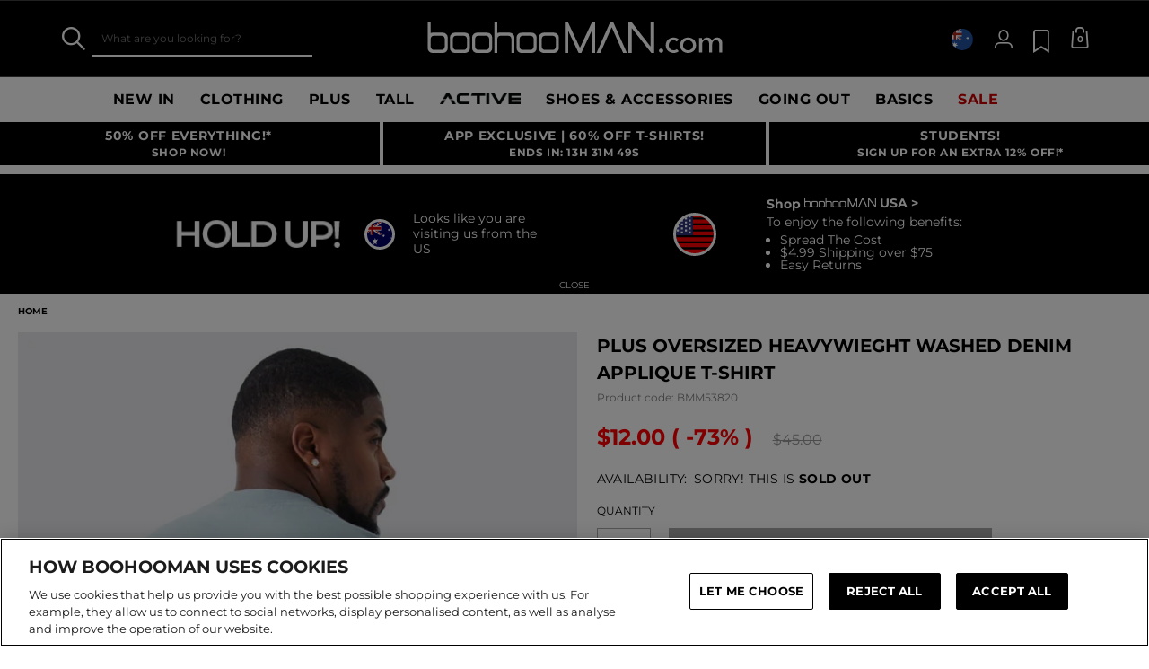

--- FILE ---
content_type: text/css
request_url: https://www.boohooman.com/on/demandware.static/Sites-boohooman-AU-Site/-/en_AU/v1768933858208/css/style_critical-path.css
body_size: 16495
content:
[class*=icon-],[class^=icon-]{font-family:icons!important;speak:none;font-style:normal;font-weight:400;font-variant:normal;text-transform:none;-webkit-font-smoothing:antialiased;-moz-osx-font-smoothing:grayscale}[dir=rtl] .hidden-on-rtl{display:none!important}[dir=ltr] .hidden-on-ltr{display:none!important}@media only screen and (max-width:1357px){.is-desktop{display:none!important}}.is-mobile,.is-mobile.grid-box{display:none}@media only screen and (max-width:767px){.hidden-on-mobile{display:none!important}.is-mobile,.is-mobile.grid-box{display:block}.overlay_opened{overflow:hidden!important;position:fixed!important}}.is-tablet,.is-tablet-portrait,.is-tablet-portrait.grid-box,.is-tablet.grid-box{display:none}@media only screen and (min-width:768px) and (max-width:1357px){.hidden-on-tablet{display:none!important}.is-tablet{display:block}.is-tablet.grid-box{display:inline-block}}@media only screen and (min-width:768px) and (max-width:1024px){.is-tablet-portrait{display:block}.is-tablet-portrait.grid-box{display:inline-block}.hidden-on-tablet-portrait{display:none!important}}@media only screen and (min-width:1025px) and (max-width:1279px){.hidden-on-desktop-small{display:none!important}}@media only screen and (min-width:1358px){.hidden-on-desktop{display:none!important}}.flexbox{display:flex}.grid{display:-ms-grid;display:grid}.grid.full-width-col{-ms-grid-columns:100%;grid-template-columns:100%}.align-items{align-items:center}.flex-1{flex-grow:1}.flex-2{flex-grow:2}.flex-3{flex-grow:3}@media only screen and (max-width:767px){.mobile-order-1{order:1}.mobile-order-2{order:2}.mobile-order-3{order:3}.mobile-order-4{order:4}}.justify-content-left{justify-content:left}.justify-content-center{justify-content:center}.justify-content-stretch{justify-content:space-between}.justify-content-right{justify-content:right}.clearfix:after{content:"";display:table;clear:both}.inline-block{display:inline-block}.block{display:block}.full-img-width{width:100%}.text-left{text-align:left}.block-center{margin:0 auto}.image-center{display:block;margin:0 auto}.text-center{text-align:center}.text-right{text-align:right}.vertical-align-text{transform:translateY(-50%);position:relative;top:50%}.vertical-align-top{vertical-align:top}.fleft{float:left}[dir=rtl] .fleft{float:right}.fright{float:right}[dir=rtl] .fright{float:left}.height-150{height:150px}.height-160{height:160px}.height-170{height:170px}.height-180{height:180px}.height-190{height:190px}.height-195{height:195px}.height-200{height:200px}.height-210{height:210px}.height-220{height:220px}.height-230{height:230px}.height-240{height:240px}.padding-right-10,.padding-right-15{padding-right:10px}.padding-left-10{padding-left:10px}.padding-left-15{padding-left:15px}.padding-left-30{padding-left:30px}.padding-left-right-10{padding:0 10px}.padding-10{padding:10px}.padding-15{padding:15px}.padding-20{padding:20px}.margin-right-10{margin-right:10px}.margin-left-10{margin-left:10px}.margin-left-right-10{margin:0 10px}.margin-10{margin:10px}.margin-15{margin:15px}.margin-20{margin:20px}.margin-30{margin:30px}.margin-vertical-10{margin:10px 0}.margin-vertical-15{margin:15px 0}.margin-vertical-20{margin:20px 0}.margin-horizontal-10{margin:0 10px}.margin-horizontal-15{margin:0 15px}.margin-horizontal-20{margin:0 20px}.margin-top-minus-50{margin-top:-50px}.margin-top-minus-55{margin-top:-55px}.margin-top-minus-60{margin-top:-60px}.margin-top-minus-65{margin-top:-65px}.margin-top-minus-70{margin-top:-70px}.margin-top-minus-75{margin-top:-75px}.margin-top-minus-80{margin-top:-80px}.margin-top-minus-85{margin-top:-85px}.margin-top-minus-90{margin-top:-90px}.margin-top-minus-95{margin-top:-95px}.margin-top-minus-100{margin-top:-100px}.top-10{top:10px}.top-15{top:15px}.top-20{top:20px}.top-25{top:25px}.top-30{top:30px}.top-35{top:35px}.top-40{top:40px}.top-45{top:45px}.top-50{top:50px}.top-55{top:55px}.top-60{top:60px}.top-65{top:65px}.top-70{top:70px}.bottom-10{top:10px}.bottom-15{top:15px}.bottom-20{bottom:20px}.bottom-25{bottom:25px}.bottom-30{bottom:30px}.bottom-35{bottom:35px}.bottom-40{bottom:40px}.bottom-45{bottom:45px}.bottom-50{bottom:50px}.bottom-55{bottom:55px}.bottom-60{bottom:60px}.bottom-65{bottom:65px}.bottom-70{bottom:70px}.left-10{left:10px}.left-15{left:15px}.left-20{left:20px}.left-25{left:25px}.left-30{left:30px}.left-35{left:35px}.left-40{left:40px}.left-45{left:45px}.left-50{left:50px}.left-55{left:55px}.left-60{left:60px}.left-65{left:65px}.left-70{left:70px}.right-10{right:10px}.right-15{right:15px}.right-20{right:20px}.right-25{right:25px}.right-30{right:30px}.right-35{right:35px}.right-40{right:40px}.right-45{right:45px}.right-50{right:50px}.right-55{right:55px}.right-60{right:60px}.right-65{right:65px}.right-70{right:70px}.column-10{width:10%}.column-15{width:15%}.column-20{width:20%}.column-25{width:25%}.column-30{width:30%}.column-33{width:33.333333%;width:33.33333%}.column-35{width:35%}.column-40{width:40%}.column-45{width:45%}.column-50{width:50%}.column-55{width:55%}.column-60{width:60%}.column-65{width:65%}.column-70{width:70%}.column-75{width:75%}.column-80{width:80%}.column-90{width:90%}.column-100{width:100%}.font-size-10{font-size:10px}.font-size-11{font-size:11px}.font-size-12{font-size:12px}.font-size-13{font-size:13px}.font-size-14{font-size:14px}.font-size-15{font-size:15px}.font-size-20{font-size:20px}.font-size-25{font-size:25px}.font-size-30{font-size:30px}.font-size-35{font-size:35px}.font-size-40{font-size:40px}.font-size-45{font-size:45px}.font-size-50{font-size:50px}.font-size-55{font-size:55px}.font-size-60{font-size:60px}.font-size-65{font-size:65px}.font-size-70{font-size:70px}.font-size-75{font-size:75px}.font-size-80{font-size:80px}.font-size-85{font-size:85px}.font-size-90{font-size:90px}.font-size-95{font-size:95px}.font-size-100{font-size:100px}@media only screen and (min-width:768px) and (max-width:1357px){.font-size-10-t{font-size:10px}.font-size-11-t{font-size:11px}.font-size-12-t{font-size:12px}.font-size-13-t{font-size:13px}.font-size-14-t{font-size:14px}.font-size-15-t{font-size:15px}.font-size-20-t{font-size:20px}.font-size-25-t{font-size:25px}.font-size-30-t{font-size:30px}.font-size-35-t{font-size:35px}.font-size-40-t{font-size:40px}.font-size-45-t{font-size:45px}.font-size-50-t{font-size:50px}.font-size-55-t{font-size:55px}.font-size-60-t{font-size:60px}.font-size-65-t{font-size:65px}.font-size-70-t{font-size:70px}.font-size-75-t{font-size:75px}.font-size-80-t{font-size:80px}.font-size-85-t{font-size:85px}.font-size-90-t{font-size:90px}.font-size-95-t{font-size:95px}.font-size-100-t{font-size:100px}.margin-top-minus-50-t{margin-top:-50px}.margin-top-minus-55-t{margin-top:-55px}.margin-top-minus-60-t{margin-top:-60px}.margin-top-minus-65-t{margin-top:-65px}.margin-top-minus-60-t{margin-top:-70px}.margin-top-minus-75-t{margin-top:-75px}.margin-top-minus-80-t{margin-top:-80px}.margin-top-minus-85-t{margin-top:-85px}.margin-top-minus-90-t{margin-top:-90px}.margin-top-minus-95-t{margin-top:-95px}.margin-top-minus-100-t{margin-top:-100px}.block-center-t{margin:0 auto}}@media only screen and (max-width:1357px){.touch-column-10{width:10%}.touch-column-15{width:15%}.touch-column-20{width:20%}.touch-column-25{width:25%}.touch-column-30{width:30%}.touch-column-33{width:33.333333%;width:33.33333%}.touch-column-35{width:35%}.touch-column-40{width:40%}.touch-column-45{width:45%}.touch-column-50{width:50%}.touch-column-55{width:55%}.touch-column-60{width:60%}.touch-column-65{width:65%}.touch-column-70{width:70%}.touch-column-75{width:75%}.touch-column-80{width:80%}.touch-column-90{width:90%}.touch-column-100{width:100%}}@media only screen and (max-width:767px){.mobile-column-10{width:10%}.mobile-column-15{width:15%}.mobile-column-20{width:20%}.mobile-column-25{width:25%}.mobile-column-30{width:30%}.mobile-column-33{width:33.333333%;width:33.33333%}.mobile-column-35{width:35%}.mobile-column-40{width:40%}.mobile-column-45{width:45%}.mobile-column-50{width:50%}.mobile-column-55{width:55%}.mobile-column-60{width:60%}.mobile-column-65{width:65%}.mobile-column-70{width:70%}.mobile-column-75{width:75%}.mobile-column-80{width:80%}.mobile-column-90{width:90%}.mobile-column-100{width:100%}.font-size-10-m{font-size:10px}.font-size-11-m{font-size:11px}.font-size-12-m{font-size:12px}.font-size-13-m{font-size:13px}.font-size-14-m{font-size:14px}.font-size-15-m{font-size:15px}.font-size-20-m{font-size:20px}.font-size-25-m{font-size:25px}.font-size-30-m{font-size:30px}.font-size-35-m{font-size:35px}.font-size-40-m{font-size:40px}.font-size-45-m{font-size:45px}.font-size-50-m{font-size:50px}.font-size-55-m{font-size:55px}.font-size-60-m{font-size:60px}.font-size-65-m{font-size:65px}.font-size-70-m{font-size:70px}.font-size-75-m{font-size:75px}.font-size-80-m{font-size:80px}.font-size-85-m{font-size:85px}.font-size-90-m{font-size:90px}.font-size-95-m{font-size:95px}.font-size-100-m{font-size:100px}.margin-top-minus-50-m{margin-top:-50px}.margin-top-minus-55-m{margin-top:-55px}.margin-top-minus-60-m{margin-top:-60px}.margin-top-minus-65-m{margin-top:-65px}.margin-top-minus-70-m{margin-top:-70px}.margin-top-minus-75-m{margin-top:-75px}.margin-top-minus-80-m{margin-top:-80px}.margin-top-minus-85-m{margin-top:-85px}.margin-top-minus-90-m{margin-top:-90px}.margin-top-minus-95-m{margin-top:-95px}.margin-top-minus-100-m{margin-top:-100px}.top-10-m{top:10px}.top-15-m{top:15px}.top-20-m{top:20px}.top-25-m{top:25px}.top-30-m{top:30px}.top-35-m{top:35px}.top-40-m{top:40px}.top-45-m{top:45px}.top-50-m{top:50px}.top-55-m{top:55px}.top-60-m{top:60px}.top-65-m{top:65px}.top-70-m{top:70px}.bottom-10-m{top:10px}.bottom-15-m{top:15px}.bottom-20-m{bottom:20px}.bottom-25-m{bottom:25px}.bottom-30-m{bottom:30px}.bottom-35-m{bottom:35px}.bottom-40-m{bottom:40px}.bottom-45-m{bottom:45px}.bottom-50-m{bottom:50px}.bottom-55-m{bottom:55px}.bottom-60-m{bottom:60px}.bottom-65-m{bottom:65px}.bottom-70-m{bottom:70px}.left-10-m{left:10px}.left-15-m{left:15px}.left-20-m{left:20px}.left-25-m{left:25px}.left-30-m{left:30px}.left-35-m{left:35px}.left-40-m{left:40px}.left-45-m{left:45px}.left-50-m{left:50px}.left-55-m{left:55px}.left-60-m{left:60px}.left-65-m{left:65px}.left-70-m{left:70px}.right-10-m{right:10px}.right-15-m{right:15px}.right-20-m{right:20px}.right-25-m{right:25px}.right-30-m{right:30px}.right-35-m{right:35px}.right-40-m{right:40px}.right-45-m{right:45px}.right-50-m{right:50px}.right-55-m{right:55px}.right-60-m{right:60px}.right-65-m{right:65px}.right-70-m{right:70px}.block-center-m{margin:0 auto}}@media only screen and (min-width:768px) and (max-width:1024px){.small-tablets-column-10{width:10%}.small-tablets-column-15{width:15%}.small-tablets-column-20{width:20%}.small-tablets-column-25{width:25%}.small-tablets-column-30{width:30%}.small-tablets-column-33{width:33.333333%;width:33.33333%}.small-tablets-column-35{width:35%}.small-tablets-column-40{width:40%}.small-tablets-column-45{width:45%}.small-tablets-column-50{width:50%}.small-tablets-column-55{width:55%}.small-tablets-column-60{width:60%}.small-tablets-column-65{width:65%}.small-tablets-column-70{width:70%}.small-tablets-column-75{width:75%}.small-tablets-column-80{width:80%}.small-tablets-column-90{width:90%}.small-tablets-column-100{width:100%}}@media only screen and (min-width:1025px){.not-small-tablets-column-10{width:10%}.not-small-tablets-column-15{width:15%}.not-small-tablets-column-20{width:20%}.not-small-tablets-column-22{width:22%}.not-small-tablets-column-25{width:25%}.not-small-tablets-column-30{width:30%}.not-small-tablets-column-33{width:33.333333%;width:33.33333%}.not-small-tablets-column-35{width:35%}.not-small-tablets-column-40{width:40%}.not-small-tablets-column-45{width:45%}.not-small-tablets-column-50{width:50%}.not-small-tablets-column-55{width:55%}.not-small-tablets-column-60{width:60%}.not-small-tablets-column-65{width:65%}.not-small-tablets-column-70{width:70%}.not-small-tablets-column-75{width:75%}.not-small-tablets-column-80{width:80%}.not-small-tablets-column-90{width:90%}.not-small-tablets-column-100{width:100%}.not-small-tablets-fright{float:right}[dir=rtl] .not-small-tablets-fright{float:left}}.site-width{margin-left:auto;margin-right:auto;width:97%;max-width:1358px}@media only screen and (max-width:767px){.site-width{width:auto}}@media only screen and (min-width:768px) and (max-width:1357px){.site-width{padding-left:20px;padding-right:20px;width:100%}}@media only screen and (min-width:1024px) and (max-width:1357px){.site-width{min-width:960px;max-width:1357px;padding-left:20px;padding-right:20px;width:100%}}.horizontal-menu,.vertical-menu{list-style-type:none;margin:0;padding:0}.horizontal-menu a,.vertical-menu a{text-decoration:none}.vertical-menu li{margin-bottom:10px;line-height:1.5}.vertical-menu li a:hover{color:#000;text-decoration:underline}.horizontal-menu li{display:inline-block}.menu{float:left;margin:0;padding:0}.menu li{float:left;list-style:none outside none!important}.visually-hidden{border:0;clip:rect(0 0 0 0);height:1px;margin:-1px;overflow:hidden;padding:0;position:absolute;width:1px}.hide{display:none}.show{display:block!important}.hidden,.is--hidden{display:none!important}.invisible{visibility:hidden}.cat-red-color>a{color:#cd0000!important}.cat-pink-color>a{color:#817f82!important}.red-color{color:#cd0000}.gray-color{color:#808080}.ie-update-message{display:none}.important{font-weight:700;color:#cd0000}.important-pink{font-weight:700;color:#817f82}.font-normal{font-family:montserrat,sans-serif;font-weight:300}.font-bold{font-weight:700}.font-nobreak{white-space:nowrap}.font-nouppercase,.font-uppercase{text-transform:uppercase}.font-underline{text-decoration:underline}.font-underline[href]:hover{text-decoration:none}.last-col-center td:last-child,.last-col-center th:last-child{text-align:center}@media only screen and (min-width:1358px){.pt_storefront .homepage-hidden-on-desktop{display:none!important}}@media only screen and (min-width:768px) and (max-width:1357px){.pt_storefront .homepage-hidden-on-tablets{display:none!important}}@media only screen and (max-width:767px){.pt_storefront .homepage-hidden-on-phones{display:none!important}}html{box-sizing:border-box;font-family:sans-serif;-ms-text-size-adjust:100%;-webkit-text-size-adjust:100%}*,:after,:before{box-sizing:inherit}body{margin:0}article,aside,details,figcaption,figure,footer,header,hgroup,main,nav,section,summary{display:block}audio,canvas,progress,video{display:inline-block;vertical-align:baseline}address{font-style:normal}audio:not([controls]){display:none;height:0}[hidden],template{display:none}a{background:transparent}a:active,a:hover{outline:0}abbr[title]{border-bottom:1px dotted}dfn{font-style:italic}h1{font-size:2em;margin:.67em 0}mark{background:#ff0;color:#000}small{font-size:80%}sub,sup{font-size:75%;line-height:0;position:relative;vertical-align:baseline}sup{top:-.5em}sub{bottom:-.25em}img{border:0;max-width:100%;vertical-align:top}svg:not(:root){overflow:hidden}figure{margin:1em 40px}hr{-moz-box-sizing:content-box;box-sizing:content-box;height:0}pre{overflow:auto}code,kbd,pre,samp{font-family:monospace,monospace;font-size:1em}button,input,optgroup,select,textarea{color:inherit;font:inherit;margin:0}select{border-radius:0;-webkit-appearance:none;-moz-appearance:none}select::-ms-expand{display:none}button{overflow:visible}button,select{text-transform:none;outline:none}button,html input[type=button],input[type=reset],input[type=submit]{-webkit-appearance:button;cursor:pointer}button[disabled],html input[disabled]{cursor:default}button::-moz-focus-inner,input::-moz-focus-inner{border:0;padding:0}input{line-height:normal;outline:none}.ipad input,.iphone input{-webkit-appearance:caret;-moz-appearance:caret}input[type=checkbox],input[type=radio]{box-sizing:border-box;padding:0}input[type=number]::-webkit-inner-spin-button,input[type=number]::-webkit-outer-spin-button{height:auto}input[type=number]::-webkit-inner-spin-button,input[type=number]::-webkit-outer-spin-button{-webkit-appearance:none;margin:0}input[type=number]{-moz-appearance:textfield}input[type=search]{-webkit-appearance:textfield;-moz-box-sizing:content-box;-webkit-box-sizing:content-box;box-sizing:content-box}input[type=search]::-webkit-search-cancel-button,input[type=search]::-webkit-search-decoration{-webkit-appearance:none}fieldset{border:1px solid #c0c0c0;margin:0 2px;padding:.35em .625em .75em}legend{border:0;padding:0}textarea{overflow:auto;resize:none;outline:none;display:block}optgroup{font-weight:700}table{border-collapse:collapse;border-spacing:0}ol,td,th,ul{padding:0}ol,ul{margin:0;list-style-type:none}h1,h2,h3,h4,h5,h6{outline:none}#wrapper{position:relative}#main{margin-left:auto;margin-right:auto;width:97%;max-width:1358px;margin-bottom:10px;min-height:200px;clear:both}@media only screen and (max-width:767px){#main{width:auto}}@media only screen and (min-width:768px) and (max-width:1357px){#main{padding-left:20px;padding-right:20px;width:100%}}@media only screen and (min-width:1024px) and (max-width:1357px){#main{min-width:960px;max-width:1357px;padding-left:20px;padding-right:20px;width:100%}}@media only screen and (min-width:768px){.pt_checkout #main{padding-bottom:15px}}#main.main-full-width{width:100%;max-width:1920px;padding-left:0;padding-right:0;overflow:hidden}@media only screen and (max-width:767px){.submit-music-wrapper #main{min-height:50px}}.primary-content{-webkit-padding-start:20px;padding-inline-start:20px;-webkit-padding-end:0;padding-inline-end:0;width:78%;float:right}.primary-content:after{content:"";display:table;clear:both}@media (-ms-high-contrast:active),(-ms-high-contrast:none){.primary-content{padding-left:20px;padding-right:0}[dir=rtl] .primary-content{padding-left:0;padding-right:20px}}@supports (-ms-ime-align:auto){.primary-content{padding-left:20px;padding-right:0}[dir=rtl] .primary-content{padding-left:0;padding-right:20px}}@media only screen and (max-width:767px){.primary-content{-webkit-padding-start:0;padding-inline-start:0;-webkit-padding-end:0;padding-inline-end:0;float:none;width:auto}}@media only screen and (max-width:767px) and (-ms-high-contrast:active),only screen and (max-width:767px) and (-ms-high-contrast:none){.primary-content{padding-left:0;padding-right:0}[dir=rtl] .primary-content{padding-left:0;padding-right:0}}@media only screen and (max-width:767px){@supports (-ms-ime-align:auto){.primary-content{padding-left:0;padding-right:0}[dir=rtl] .primary-content{padding-left:0;padding-right:0}}.full-width .primary-content{width:100%}}@media only screen and (min-width:768px) and (max-width:1357px){.primary-content{position:relative;width:71%}.primary-focus .primary-content{float:left;margin:0;width:76%}.full-width .primary-content{width:100%}}.full-width .primary-content{-webkit-padding-start:0;padding-inline-start:0;-webkit-padding-end:0;padding-inline-end:0;float:left;width:100%}@media (-ms-high-contrast:active),(-ms-high-contrast:none){.full-width .primary-content{padding-left:0;padding-right:0}[dir=rtl] .full-width .primary-content{padding-left:0;padding-right:0}}@supports (-ms-ime-align:auto){.full-width .primary-content{padding-left:0;padding-right:0}[dir=rtl] .full-width .primary-content{padding-left:0;padding-right:0}}.secondary-content{float:left;position:relative;width:22%}@media only screen and (min-width:768px) and (max-width:1357px){.secondary-content{width:29%}}@media only screen and (max-width:767px){.secondary-content{float:none;width:100%;margin-top:10px}}.pt_checkout .secondary-content{position:static}@media only screen and (min-width:768px){.pt_checkout .secondary-content,.pt_product-search-result .secondary-content{position:static}.pt_checkout .secondary-content.refinements-show,.pt_product-search-result .secondary-content.refinements-show{position:absolute}}.secondary-content{clear:both}.overflow-hide{overflow:hidden;height:100vh;height:var(100vh,100vh);z-index:-1;margin-top:0!important}.primary-content .pt_customer-service .order-track-data a.button{color:#fff;text-decoration:none}.primary-content .pt_customer-service-default .cs-order-track-caption{margin-bottom:0;margin-top:15px}.primary-content .pt_customer-service-default .order-track-data>div{float:none}.content-slot img{height:auto;max-width:100%}.browser-compatibility-alert{background-color:#000;color:#fff;font-weight:400;font-size:12px;line-height:18px;padding:10px;text-align:center;width:100%;white-space:normal}.dialog-opened .browser-compatibility-alert{position:absolute;top:0;left:0;right:0;z-index:1002}.browser-compatibility-alert .browser-error{margin:0}.category-slot .cat-banner,.category-slot .catlanding-banner,.product-slot .cat-banner,.product-slot .catlanding-banner{overflow:hidden;position:relative;width:100%}.category-slot .cat-banner img,.category-slot .catlanding-banner img,.product-slot .cat-banner img,.product-slot .catlanding-banner img{height:auto;width:100%}.browser-compatibility-alert{background-color:#474747}h1,h2,h3,h4,h5,h6{color:#817f82;text-transform:uppercase}h1{font-size:24px;font-weight:700;margin:0 0 30px}@media only screen and (max-width:767px){h1{font-size:20px;margin-bottom:20px}}h2{font-size:22px;font-weight:700;margin:0 0 15px}@media only screen and (max-width:767px){h2{font-size:18px}}h3{font-size:20px;font-weight:700;margin:0 0 15px}@media only screen and (max-width:767px){h3{font-size:16px}}h4{font-size:18px;font-weight:700;margin:0 0 15px}@media only screen and (max-width:767px){h4{font-size:14px}}h5{font-size:16px;margin:0 0 30px}h5,h6{font-weight:700}h6{text-transform:uppercase;font-size:14px;margin:0 0 20px}.secondary-content h1{font-size:24px}.primary-content dl{clear:both;overflow:hidden}.primary-content dl dt{clear:both;float:left;margin:2% 0 0;min-width:15%}.primary-content dl dd{float:left;margin:2% 0 0;padding:0 0 0 5%}.col-1{float:left;width:49%}.col-2{float:right;width:49%}@media only screen and (max-width:767px){.col-1,.col-2{float:none;width:100%}}.section-header{border:0;font-size:12px;font-weight:700;line-height:12px;text-align:left;padding:15px;text-transform:uppercase;letter-spacing:1px;background:#fafafa}@media only screen and (max-width:767px){.section-header{padding:15px 20px}}.pt_checkout .section-header{margin-bottom:26px;padding:15px}@media only screen and (max-width:767px){.pt_checkout .section-header{margin-bottom:20px;padding:15px 20px}}.pt_checkout .summary .section-header{margin-bottom:10px}.section-header-note{text-decoration:underline;float:right;font-weight:400;text-transform:none;color:#808080;overflow:visible}.section-header-note:hover{text-decoration:none}.ipad .section-header-note{line-height:1.2}.back{display:block;margin:0 0 10px}.account-wrapper .account-box .section-header,.minicheckout-section .section-header,.pt_checkout .summary .section-header{display:flex;justify-content:space-between;align-items:center}.account-wrapper .account-box .section-header .section-header-note-wrapper,.minicheckout-section .section-header .section-header-note-wrapper,.pt_checkout .summary .section-header .section-header-note-wrapper{text-align:right}.account-wrapper .account-box .section-header .section-header-note,.minicheckout-section .section-header .section-header-note,.pt_checkout .summary .section-header .section-header-note{margin-left:5px}@media only screen and (max-width:767px){.country-fr .account-wrapper .account-box .section-header .section-header-note,.country-fr .minicheckout-section .section-header .section-header-note,.country-fr .pt_checkout .summary .section-header .section-header-note{width:60%}}.account-wrapper .account-box .section-header-name,.minicheckout-section .section-header-name,.pt_checkout .summary .section-header-name{flex:1 1 auto}.account-wrapper .account-box .section-header-note,.minicheckout-section .section-header-note,.pt_checkout .summary .section-header-note{flex:0 0 auto}.non-returnable-message{width:100%;padding:13px 12px;background:#cecece;font-weight:700;font-size:12px;text-align:center}.pdp-main .non-returnable-message{margin:10px 0 30px}@media only screen and (min-width:1358px){.pdp-main .non-returnable-message{width:calc(72% - 20px)}}@media only screen and (min-width:1025px) and (max-width:1357px){.pdp-main .non-returnable-message{width:360px;margin-left:80px}}@media only screen and (max-width:1357px){.pdp-main .non-returnable-message{float:left;clear:both}}@media only screen and (min-width:1358px){[lang=nl-NL] .pdp-main .non-returnable-message{width:calc(100% - 278px)}}@media only screen and (min-width:1358px){[lang=de-DE] .pdp-main .non-returnable-message{width:calc(100% - 270px)}}@media only screen and (min-width:1358px){[lang=fr-FR] .pdp-main .non-returnable-message{width:calc(100% - 253px)}}@media only screen and (min-width:1025px) and (max-width:1357px){.quickview .non-returnable-message{width:100%;margin-left:0}}.mini-cart-products .non-returnable-message{width:100%;padding:5px;margin-top:5px;font-size:10px}.mini-cart-product.is-partnered-brand-product .non-returnable-message{font-size:12px}@media only screen and (min-width:768px){.cart-table-wrapper .non-returnable-message{position:absolute;left:-140px;width:400px;font-size:12px}}@media only screen and (min-width:768px){[lang=de-DE] .cart-table-wrapper .non-returnable-message,[lang=fr-FR] .cart-table-wrapper .non-returnable-message{width:450px}}@media only screen and (min-width:768px){[lang=nl-NL] .cart-table-wrapper .non-returnable-message{width:460px;padding:13px 5px}}@media only screen and (max-width:767px){.cart-table-wrapper .non-returnable-message{margin-bottom:15px}}@media only screen and (min-width:768px){.item-details.has-non-refundable-message .non-returnable-message{bottom:20px}}@media only screen and (min-width:768px){.item-details.has-non-refundable-message.partnered-brand-product .non-returnable-message{width:392px}}.checkout-mini-cart .non-returnable-message{margin-top:10px;font-size:11px}@media only screen and (max-width:767px){.checkout-mini-cart .non-returnable-message{font-size:12px}}@media only screen and (min-width:768px){.order-line-item .non-returnable-message{float:left;width:430px;clear:both;margin:10px 0 0 20px}}@media only screen and (max-width:767px){.order-line-item .non-returnable-message{position:absolute;bottom:20px;left:20px;width:calc(100% - 40px)}}@media only screen and (min-width:768px){.account-orderdetails .order-line-item .non-returnable-message{max-width:343px}}@media only screen and (max-width:767px){.order-line-item.has-non-refundable-message.is-partnered-brand-product .non-returnable-message{bottom:15px}}.is-partnered-brand-product .non-returnable-message,.partnered-brand-product .non-returnable-message{background:none;font-weight:400;padding:0 12px}.return-info-dialog .ui-dialog-content-wrapper{max-width:570px;border:0}@media only screen and (max-width:767px){.return-info-dialog .ui-dialog-content-wrapper{margin:0 20px}}.return-info-dialog .ui-dialog-title{font-size:16px;text-transform:capitalize}.return-info-dialog .dialog-content{padding-top:10px}.return-info-dialog h2{color:#000;font-size:13px;text-transform:none}.return-info-dialog .return-info-dialog-button{margin-top:25px;text-align:center}.return-info-dialog .return-info-dialog-button .button{width:100%;max-width:350px;font-size:14px;font-weight:400}.country-selector{position:relative;width:100%;color:#fff}.mobile-main-navigation.multilang-enabled .country-selector{position:static}.country-selector .selector{display:none;background:#fff;padding:20px 20px 5px;z-index:20}.mobile-main-navigation.multilang-enabled .country-selector .selector{position:absolute;left:0;right:0;top:51px}@media only screen and (min-width:768px){.mobile-main-navigation.multilang-enabled .country-selector .selector{border:none;min-width:auto;max-width:460px;z-index:1000}}@media only screen and (min-width:1025px){.country-selector .selector{position:absolute;right:10px;top:32px;min-width:275px;border:1px solid #000}}@media only screen and (max-width:1024px){.country-selector .selector{position:relative;padding-bottom:0}.country-selector .selector:after{content:"";display:table;clear:both}}.country-selector .selector.active{display:block}.mobile-main-navigation.multilang-enabled .country-selector .selector.active{height:calc(var(--100vh, 100vh) - 41px);margin-bottom:18px;overflow-y:auto}@media only screen and (max-width:1024px){.country-selector .selector.active{max-height:calc(var(--100vh, 100vh) - 41px);padding:0;overflow-y:auto}}.country-selector .selector .continent:after{content:"";display:table;clear:both}.country-selector .selector .continent:first-child .continent-name{margin-top:0}@media only screen and (max-width:1024px){.multilang-enabled .country-selector .current-country .current-country-arrow{white-space:nowrap}}.country-suggestion-msg{display:block;margin-bottom:10px;color:#000;font-size:12px;text-align:left}.country-selector .country{margin-bottom:15px;text-align:left}.country-selector .country:after{content:"";display:table;clear:both}@media only screen and (min-width:768px){.country-selector .country{float:left;width:50%}.country-selector .country:nth-child(odd) a{padding-right:0;padding-left:30px}}@media only screen and (max-width:1024px){.country-selector .country{padding:10px 15px;margin:0;border-bottom:1px solid #e6e6e6}}.country-selector .country a{float:left;font-size:12px;line-height:20px;color:#000}@media only screen and (max-width:1024px){.country-selector .country a{overflow:visible}}.country-selector .country .flag-icon{float:left;margin-right:10px;background-position:50%}@media only screen and (max-width:1024px){.country-selector{font-weight:700}}.country-selector .current-country{cursor:pointer;position:relative}@media only screen and (max-width:1024px){.country-selector .current-country{width:105px;margin:18px 20px;font-size:12px}}@media only screen and (max-width:767px){.country-selector .current-country{width:50%}}.country-selector .current-country .selector-icon{float:right;line-height:21px}.country-selector .current-country .flag-icon{position:relative;top:3px;float:left;margin-right:10px}@media only screen and (max-width:1024px){.country-selector .current-country .flag-icon{position:absolute;left:0;top:-8px;width:29px;height:30px}}.country-selector .current-country .current-country-arrow{position:relative;display:inline-block;padding:0 10px;vertical-align:middle;font-size:0}@media only screen and (max-width:1024px){.country-selector .current-country .current-country-arrow{padding:0 0 0 40px;font-size:12px}.country-selector .current-country .current-country-arrow:before{font-family:icons!important;speak:none;font-style:normal;font-weight:400;font-variant:normal;text-transform:none;-webkit-font-smoothing:antialiased;-moz-osx-font-smoothing:grayscale;content:"\f131"}}@media only screen and (min-width:1025px){.mini-header-rightside .country-selector .current-country .current-country-arrow{padding:0 10px}}@media only screen and (min-width:768px) and (max-width:1024px){.country-selector .current-country .current-country-arrow:before{top:0;width:26px;height:26px;background:none}}@media only screen and (max-width:1024px){.country-selector .current-country .current-country-arrow:before{position:absolute;right:-28px;top:-5px;font-size:26px}}@media only screen and (max-width:1024px){.country-selector .current-country.selector-active .current-country-arrow:before{transform:rotate(180deg);top:-7px}}.country-selector .continent-name{margin:5px 0 15px;clear:both;color:#000;font-size:12px;font-weight:700;letter-spacing:.5px;text-align:left}@media only screen and (max-width:1024px){.country-selector .continent-name{padding:15px 15px 10px;margin:0;font-weight:400;font-size:14px}}.country-selector .flag-icon{display:inline-block;width:26px;height:26px;background-size:cover;background-position:50%}.ui-selectcountry{padding:0;background:url(../images/home/CountrySelectorBg.jpg) 0 0 no-repeat;background-size:cover}@media only screen and (max-width:1357px){.ui-selectcountry{background-position:top}}.ui-selectcountry .ui-dialog-content-wrapper{background:none;border:0}.ui-selectcountry .ui-dialog-content{overflow:visible;padding:0}.ui-selectcountry .ui-dialog-titlebar{display:none}.ui-selectcountry .country-selector-landing{position:relative;max-width:538px;text-align:center}@media only screen and (min-width:768px) and (max-width:1357px){.ui-selectcountry .country-selector-landing{max-width:390px}}.ui-selectcountry .country-selector-landing .country-selector-wrapper{margin-left:20px;max-width:470px;position:relative}@media only screen and (max-width:1357px){.ui-selectcountry .country-selector-landing .country-selector-wrapper{margin:0 16px}}.ui-selectcountry .country-selector-landing .country-selector-wrapper .selectbox{height:40px;background-color:#fff;border:1px solid #aaa;line-height:40px;font-size:12px}.ui-selectcountry .country-selector-landing .country-selector-wrapper .selectbox:after{content:"";display:table;clear:both}.ui-selectcountry .country-selector-landing .country-selector-wrapper .selectbox:before{font-family:icons!important;speak:none;font-style:normal;font-weight:400;font-variant:normal;text-transform:none;-webkit-font-smoothing:antialiased;-moz-osx-font-smoothing:grayscale;content:"\f15f"}.ui-selectcountry .country-selector-landing .country-selector-wrapper .selectbox:hover{cursor:pointer}.ui-selectcountry .country-selector-landing .country-selector-wrapper .selectbox:before{position:absolute;right:14px;top:0;transform:rotate(180deg);font-size:7px}.ui-selectcountry .country-selector-landing .country-selector-wrapper .selectbox>span{margin-left:-30px}@media only screen and (max-width:330px){.ui-selectcountry .country-selector-landing .country-selector-wrapper .selectbox{font-size:10px}}.ui-selectcountry .country-selector-landing .country-selector-wrapper .locale-flag{margin-left:6px}.ui-selectcountry .country-selector-landing .country-selector-wrapper .flag-icon{margin-left:8px;display:inline-block;background-position-y:49%;line-height:40px;font-size:23px}@media only screen and (max-width:330px){.ui-selectcountry .country-selector-landing .country-selector-wrapper .flag-icon{font-size:20px}}.ui-selectcountry .country-selector-landing .country-selector-wrapper .select-locale-list{scrollbar-base-color:#aaa;scrollbar-face-color:#aaa;scrollbar-arrow-color:#eee;scrollbar-highlight-color:#eee;scrollbar-shadow-color:#eee;scrollbar-darkshadow-color:#eee;scrollbar-track-color:#eee;position:absolute;left:0;top:100%;display:block;width:100%;max-height:300px;box-sizing:border-box;margin:0;padding:0;overflow-x:hidden;overflow-y:auto;background:#fff;border:1px solid #e6e6e6;cursor:pointer;list-style:none}.ui-selectcountry .country-selector-landing .country-selector-wrapper .select-locale-list::-webkit-scrollbar{width:6px;height:6px}.ui-selectcountry .country-selector-landing .country-selector-wrapper .select-locale-list::-webkit-scrollbar-thumb{background:#aaa;border-radius:10px;margin:10px}.ui-selectcountry .country-selector-landing .country-selector-wrapper .select-locale-list::-webkit-scrollbar-track{background:#eee;border-radius:10px}@media only screen and (max-height:728px){.ui-selectcountry .country-selector-landing .country-selector-wrapper .select-locale-list{max-height:185px}}@media only screen and (max-width:768px) and (orientation:landscape){.ui-selectcountry .country-selector-landing .country-selector-wrapper .select-locale-list{max-height:91px}}.ui-selectcountry .country-selector-landing .country-selector-wrapper .select-locale-list.hidden{display:none}.ui-selectcountry .country-selector-landing .country-selector-wrapper .select-locale-list .select-locale-item{height:30px;line-height:30px}.ui-selectcountry .country-selector-landing .country-selector-wrapper .select-locale-list .select-locale-item:after{content:"";display:table;clear:both}.ui-selectcountry .country-selector-landing .country-selector-wrapper .select-locale-list .select-locale-item .select-locale-link{display:block;color:#2f2f2f;font-size:14px}@media (-ms-high-contrast:active),(-ms-high-contrast:none),not all and (hover:none){.ui-selectcountry .country-selector-landing .country-selector-wrapper .select-locale-list .select-locale-item .select-locale-link:not([disabled]):not(.disabled):hover{background-color:#0081c2;color:#fff}}@media (-ms-high-contrast:active),(-ms-high-contrast:none),(hover:none){.ui-selectcountry .country-selector-landing .country-selector-wrapper .select-locale-list .select-locale-item .select-locale-link:not([disabled]):not(.disabled):active{background-color:#0081c2;color:#fff}}@media only screen and (max-width:330px){.ui-selectcountry .country-selector-landing .country-selector-wrapper .select-locale-list .select-locale-item .select-locale-link{font-size:10px}}.ui-selectcountry .country-selector-landing .country-selector-wrapper .select-locale-list .select-locale-item .flag-icon{display:inline-block;margin-left:8px;line-height:30px;font-size:23px}@media only screen and (max-width:330px){.ui-selectcountry .country-selector-landing .country-selector-wrapper .select-locale-list .select-locale-item .flag-icon{font-size:20px}}.ui-selectcountry .country-selector-landing .select-locale-button{display:block;margin:20px auto 0;padding:12px 40px;border:1px solid #000;background-color:#000;color:#fff;cursor:pointer;font-size:12px;font-weight:700;text-align:center}@media (-ms-high-contrast:active),(-ms-high-contrast:none),not all and (hover:none){.ui-selectcountry .country-selector-landing .select-locale-button:not([disabled]):not(.disabled):hover{background-color:#474747}}@media (-ms-high-contrast:active),(-ms-high-contrast:none),(hover:none){.ui-selectcountry .country-selector-landing .select-locale-button:not([disabled]):not(.disabled):active{background-color:#474747}}@media only screen and (min-width:1025px){.top-banner{z-index:999}}@media only screen and (max-width:1024px){.top-banner{display:flex;flex-direction:column}}@media only screen and (max-width:767px){.top-banner{border-bottom:1px solid #fff}}.sticky-header{position:relative;z-index:999;padding-top:44px;background:#fff}@media only screen and (min-width:1025px){.sticky-header{padding-top:86px}}@media only screen and (max-width:1024px){.sticky-header{padding:13px;background:#000}}@media only screen and (min-width:768px) and (max-width:1024px){.sticky-header{height:65px}}@media only screen and (max-width:767px){.sticky-header{height:55px}}@media only screen and (min-width:768px){.minimized-header .sticky-header.header-fixed .dropdown-header{display:none}}@media only screen and (min-width:768px){.minimized-header .sticky-header.header-fixed .mini-header-toggle{width:100px;opacity:1}}@media only screen and (min-width:768px) and (max-width:1357px){.minimized-header .sticky-header.header-fixed .mini-header-toggle{width:80px}}@media only screen and (min-width:1358px){.sticky-header.header-fixed .html-slot-container{position:relative;padding-left:20px}.sticky-header.header-fixed .html-slot-container:before{content:"";position:absolute;top:0;left:0;bottom:0;width:1px;height:15px;margin:auto;background-color:#fff}.sticky-header.header-fixed .html-slot-container:after{display:none}}@media only screen and (min-width:768px){.sticky-header.header-fixed .banner-timer{position:relative;padding-left:20px}.sticky-header.header-fixed .banner-timer:before{content:"";position:absolute;top:0;left:0;bottom:0;width:1px;height:15px;margin:auto;background-color:#fff}}.sticky-header.header-fixed .mini-header-leftside{max-width:410px}@media only screen and (min-width:768px){.sticky-header.header-fixed .mini-header-leftside{max-width:570px}}@media only screen and (max-width:1279px){.sticky-header.header-fixed .mini-header-leftside{max-width:410px}}.sticky-header.open-navigation{box-shadow:1px -6px 20px}.minimized-header .sticky-header.open-navigation .dropdown-header{display:block}@media only screen and (min-width:768px){.sticky-header.open-navigation .mini-header-toggle i{font-size:12px}.sticky-header.open-navigation .mini-header-toggle i:before{font-family:icons!important;speak:none;font-style:normal;font-weight:400;font-variant:normal;text-transform:none;-webkit-font-smoothing:antialiased;-moz-osx-font-smoothing:grayscale;content:"\f11c"}}@media only screen and (min-width:1025px){.topstrips-above .sticky-header{padding-top:116px}}@media only screen and (min-width:1025px){.topstrips-above.timer-above .sticky-header{padding-top:146px}}.sticky-header-inner{margin-left:auto;margin-right:auto;width:97%;max-width:1358px}@media only screen and (max-width:767px){.sticky-header-inner{width:auto}}@media only screen and (min-width:768px) and (max-width:1357px){.sticky-header-inner{padding-left:20px;padding-right:20px;width:100%}}@media only screen and (min-width:1024px) and (max-width:1357px){.sticky-header-inner{min-width:960px;max-width:1357px;padding-left:20px;padding-right:20px;width:100%}}@media only screen and (min-width:1025px){.sticky-header-inner{max-width:none}}@media only screen and (max-width:767px){.sticky-header-inner{height:28px}}@media only screen and (min-width:768px){.dropdown-header{padding:10px 0;position:relative}}@media only screen and (min-width:768px){.mini-header{position:absolute;top:0;left:0;right:0;background-color:#000;border-color:#414141;border-style:solid;border-width:1px 0;line-height:20px;font-size:17px;z-index:1000}}@media only screen and (min-width:1025px){.mini-header{padding:6px 0;height:86px}}@media only screen and (min-width:768px) and (max-width:1357px){.mini-header{font-size:12px}}@media only screen and (min-width:768px) and (max-width:1024px){.mini-header{padding:12px 0;height:65px}}@media only screen and (min-width:1025px){.topstrips-above .mini-header{top:30px}}@media only screen and (min-width:1025px){.topstrips-above.timer-above .mini-header{top:60px}}@media only screen and (min-width:768px) and (max-width:1024px){.mini-header-inner{margin-left:auto;margin-right:auto;width:97%;max-width:1358px}}@media only screen and (min-width:768px) and (max-width:1024px) and (max-width:767px){.mini-header-inner{width:auto}}@media only screen and (min-width:768px) and (max-width:1024px) and (min-width:768px) and (max-width:1357px){.mini-header-inner{padding-left:20px;padding-right:20px;width:100%}}@media only screen and (min-width:768px) and (max-width:1024px) and (min-width:1024px) and (max-width:1357px){.mini-header-inner{min-width:960px;max-width:1357px;padding-left:20px;padding-right:20px;width:100%}}@media only screen and (min-width:1025px){.mini-header-inner{margin-left:auto;margin-right:auto;width:calc(100% - 126px);max-width:1920px}}@media only screen and (min-width:768px){.mini-header-toggle{float:left;width:0;padding:5px 0;margin-right:0;transition:width .5s,opacity .3s .5s;line-height:20px;font-size:inherit;color:#fff;opacity:0;overflow:hidden;white-space:nowrap;cursor:pointer}}@media only screen and (min-width:768px){.mini-header-toggle i{width:15px}}@media only screen and (min-width:768px){.mini-header-toggle span{margin-left:15px;text-transform:uppercase;font-weight:700}}@media only screen and (min-width:768px){.mini-header-leftside{float:left;overflow:hidden;max-width:635px;white-space:nowrap}}@media only screen and (max-width:1279px){.mini-header-leftside{max-width:505px}}@media only screen and (min-width:768px) and (max-width:1024px){.mini-header-leftside{display:none}}.mini-header-leftside>div{float:left}.mini-header-leftside .html-slot-container{display:none}@media only screen and (min-width:1358px){.mini-header-leftside .html-slot-container{display:block;padding:5px 20px 5px 0;color:#fff;position:relative}.mini-header-leftside .html-slot-container:after{position:absolute;top:0;right:0;bottom:0;width:1px;height:15px;margin:auto;background-color:#fff;content:""}}.mini-header-leftside .banner-timer{float:left}@media only screen and (min-width:1358px){.mini-header-leftside .banner-timer{padding-left:20px}}@media only screen and (min-width:768px){.mini-header-leftside a{color:inherit}.mini-header-leftside a:hover{text-decoration:underline}}.mini-header-rightside{float:right}.animated-logo-wrap .mini-header-rightside{margin-top:-75px}@media only screen and (min-width:768px){.mini-header-rightside .header-wishlist:before,.mini-header-rightside .mini-cart-link:before{display:none}}@media only screen and (min-width:1025px){.mini-header-rightside{margin-top:-56px}}@media only screen and (min-width:768px) and (max-width:1024px){.mini-header-rightside{margin-top:-55px}.mini-header-rightside .header-countryselector,.mini-header-rightside .user-info{display:none}.animated-logo-wrap .mini-header-rightside{margin-top:-63px}}@media only screen and (max-width:767px){.mini-header-rightside{margin-top:-19px}.animated-logo-wrap .mini-header-rightside{margin-top:-32px}}.mini-header-rightside .mini-header-rightside-premier .menu-utility-user,.mini-header-rightside .mini-header-rightside-premier .mini-cart-wrapper{font-size:14px}.primary-logo{margin:17px auto 15px;width:385px;font-size:0}.animated-logo-wrap .primary-logo{margin-top:-10px}@media only screen and (min-width:768px) and (max-width:1024px){.primary-logo{width:286px;margin:5px auto 15px}.animated-logo-wrap .primary-logo{margin-top:-17px}}@media only screen and (max-width:767px){.primary-logo{width:152px;max-width:45%;margin:0 auto;padding-top:5px}.animated-logo-wrap .primary-logo{margin-top:-6px;padding:0}}.primary-logo .logo-svg{max-height:35px;fill:#fff}@media only screen and (min-width:768px) and (max-width:1024px){.primary-logo .logo-svg{max-height:30px}}@media only screen and (max-width:767px){.primary-logo .logo-svg{max-height:16px}}.primary-logo a{display:block;transition:.1s}.ipad .primary-logo a{transition:0}@media only screen and (min-width:1358px){.minimized-header .primary-logo a{transform:scale(.8)}}@media only screen and (min-width:768px) and (max-width:1357px){.minimized-header .primary-logo a{transform:scale(.9)}}.primary-logo a img{display:block;width:100%}.primary-logo .primary-logo-link{overflow:visible}.animated-logo{height:90px}@media only screen and (min-width:768px) and (max-width:1024px){.animated-logo{height:70px}}@media only screen and (max-width:767px){.animated-logo{height:40px}}#animatedLogo{display:block;margin:-3px auto 0;padding:0;height:100%;max-width:100%;box-sizing:border-box}.thrift_plus_info{padding-top:10px;text-align:center}.thrift_plus_info_img{display:inline-block;vertical-align:middle;margin:-3px 3px 0}.header-right-box{float:right;z-index:1}.header-right-box:after{content:"";display:table;clear:both}@media only screen and (min-width:768px){.header-right-box{position:absolute;right:10px}}@media only screen and (min-width:1358px){.header-right-box{bottom:16px}}@media only screen and (min-width:768px) and (max-width:1357px){.header-right-box{bottom:12px}}@media only screen and (max-width:767px){.header-right-box{margin-top:0}}.menu-utility-user{margin:0;padding:0;display:inline-block}@media only screen and (max-width:767px){.menu-utility-user{float:left;margin-top:0}}.menu-utility-user li{float:left;list-style:none;text-align:center}@media only screen and (max-width:767px){.menu-utility-user li{margin-right:0}.menu-utility-user li .header-countryselector{display:none}}.menu-utility-user li.header-element{float:none}.menu-utility-user li.header-element a{padding:0}.menu-utility-user li a{float:left;text-decoration:none}@media only screen and (min-width:768px){.menu-utility-user li a{position:relative;padding:5px 20px;text-transform:uppercase;line-height:20px;font-size:inherit}}@media only screen and (min-width:1358px) and (-ms-high-contrast:active),only screen and (min-width:1358px) and (-ms-high-contrast:none),only screen and (min-width:1358px) and (hover:none){.menu-utility-user li a:not([disabled]):not(.disabled):hover{text-decoration:underline}}@media only screen and (min-width:1358px) and (-ms-high-contrast:active),only screen and (min-width:1358px) and (-ms-high-contrast:none){.menu-utility-user li a:not([disabled]):not(.disabled):active{text-decoration:underline}}.header-search .icon-search,.header-wishlist a,.menu-toggle,.mini-cart-link,.minicart-quantity{color:#fff}.header-premier{display:none;position:relative;height:37px;font-size:16px}.sticky-header.header-fixed .header-premier{font-size:12px}.header-premier:before{content:"";position:absolute;top:0;right:-2px;width:1px;height:15px;background-color:#fff;margin-top:7px}@media only screen and (min-width:1358px){.header-premier{display:flex;align-items:flex-end}}@media (-ms-high-contrast:active),(-ms-high-contrast:none),not all and (hover:none){.header-premier:not([disabled]):not(.disabled):hover{box-shadow:1px 7px 12px -1px #948f94}.header-premier:not([disabled]):not(.disabled):hover .header-premier-content{display:block}}@media (-ms-high-contrast:active),(-ms-high-contrast:none),(hover:none){.header-premier:not([disabled]):not(.disabled):active{box-shadow:1px 7px 12px -1px #948f94}.header-premier:not([disabled]):not(.disabled):active .header-premier-content{display:block}}.header-premier .header-premier-title{display:block;padding:0 10px;height:32px;color:#fff;cursor:default}.header-premier .header-premier-title span{margin-left:5px;text-transform:uppercase;font-weight:700}.header-premier .header-premier-content{display:none;position:absolute;top:100%;left:0;width:357px;background:#ded8cd;border-left:1px solid #e5e5e5;border-right:1px solid #e5e5e5;box-shadow:1px 10px 17px -1px #948f94;padding-top:0;overflow:hidden}.header-premier .header-premier-header{display:flex;padding:10px;background:#e8e4dc}.header-premier .header-premier-img{flex-shrink:0;height:33px;margin-right:10px}.header-premier .header-premier-sub-title{color:#000;text-align:left;text-transform:uppercase;line-height:16px;letter-spacing:1.5px;font-size:14px}.header-premier .header-premier-sub-title b,.header-premier .header-premier-sub-title strong{font-size:16px;font-weight:700}.header-premier .header-premier-body{padding:10px;text-align:left;color:#000}.header-premier .header-premier-list{min-height:70px}.header-premier .header-premier-item{position:relative;float:none;text-align:left;color:#000;padding-left:15px}.header-premier .header-premier-item:not(:last-child){margin-bottom:10px}.header-premier .header-premier-item:before{content:"";width:6px;height:6px;border-radius:50%;background:#000;position:absolute;left:0;top:50%;margin-top:-3px}.header-premier .header-premier-item span{text-transform:uppercase}.header-premier .header-premier-returns{padding:10px;background:#c3b8a7;text-align:left;color:#fff;font-size:16px}.header-premier .header-premier-returns span{font-weight:900;text-transform:uppercase}.header-premier .header-premier-footer{display:flex;align-items:center;padding:10px}.header-premier .header-premier-button{width:240px}.header-premier .header-premier-link{padding:5px;text-transform:none;color:#000;font-size:12px;text-decoration:underline}.header-premier .header-premier-bg-img{position:absolute;top:0;right:-70px;margin-top:35px}@media only screen and (max-width:1024px){.menu-toggle{float:left;position:relative;z-index:1;font-size:28px}.menu-toggle:before{font-family:icons!important;speak:none;font-style:normal;font-weight:400;font-variant:normal;text-transform:none;-webkit-font-smoothing:antialiased;-moz-osx-font-smoothing:grayscale;content:"\f150"}}@media only screen and (min-width:768px) and (max-width:1024px){.menu-toggle{margin-top:4px}.animated-logo-wrap .menu-toggle{margin-top:26px}}@media only screen and (max-width:767px){.animated-logo-wrap .menu-toggle{margin-top:6px}}.user-info{position:relative;transition:color .5s ease}@media only screen and (max-width:767px){.menu-utility-user .user-info{display:none}}@media only screen and (min-width:768px){.user-info{margin-left:0}}.user-info:hover .user-panel{display:block}.user-info .user-account{color:#fff;font-size:20px}.user-info .user-account:before{font-family:icons!important;speak:none;font-style:normal;font-weight:400;font-variant:normal;text-transform:none;-webkit-font-smoothing:antialiased;-moz-osx-font-smoothing:grayscale;content:"\f159"}@media only screen and (min-width:1025px){.user-info .user-account{display:block;position:relative;margin-top:5px;height:26px;font-size:26px}}@media (-ms-high-contrast:active),(-ms-high-contrast:none),not all and (hover:none){.user-info .user-account:not([disabled]):not(.disabled):hover{cursor:pointer}}@media (-ms-high-contrast:active),(-ms-high-contrast:none),(hover:none){.user-info .user-account:not([disabled]):not(.disabled):active{cursor:pointer}}.user-info .user-panel{box-sizing:border-box}@media only screen and (min-width:768px){.user-info .user-panel .buttonstyle{background-color:transparent;font-weight:400}}@media only screen and (min-width:1025px){.user-info .user-panel{display:none;position:absolute;top:30px;right:0;background:#fff;border:1px solid #000;padding:12px 20px 20px;width:200px}.user-info .user-panel .mobile-user-title,.user-info .user-panel .user-link-item,.user-info .user-panel .user-logout{font-size:12px}.user-info .user-panel .mobile-user-title,.user-info .user-panel .user-link-item{display:block;color:#000;padding:8px 0 0;width:100%}.user-info .user-panel.logged-in .mobile-user-title{text-overflow:ellipsis;overflow:hidden;width:100%;height:26px;white-space:nowrap}.user-info .user-panel .user-logout{background:#000;width:100%;margin:16px 0 0}.user-info .user-panel .user-logout:before{display:none}}@media only screen and (max-width:767px){.user-info .user-panel h3{color:#000;font-size:11px;font-weight:700;line-height:20px;margin:0 0 24px;text-transform:uppercase}.user-info .user-panel .user-links{padding-left:0;text-align:left}.user-info .user-panel .user-logout{display:block;white-space:nowrap}}@media only screen and (max-width:1024px){.user-info .user-panel .user-link-item{color:#fff}}@media only screen and (max-width:767px){.user-info .user-panel .user-link-item{display:block;margin-bottom:24px;font-size:11px;line-height:16px;text-transform:uppercase;text-decoration:underline}.user-info .user-panel .user-link-item:last-child{margin-bottom:0}}.mobile-main-navigation.multilang-enabled .user-info{position:static;padding-top:9px}.mobile-main-navigation.multilang-enabled .user-info .user-panel{display:none;width:100%;position:absolute;left:0;top:52px;z-index:1}.mobile-main-navigation.multilang-enabled .user-info .user-link-item{padding:14px 15px;font-size:14px;display:flex;align-items:center;justify-content:space-between}.mobile-main-navigation.multilang-enabled .user-info .user-link-item:last-child{padding-right:15px}.mobile-main-navigation.multilang-enabled .user-info .user-links-mobile-authenticated .user-logout{background-color:#000;width:100%}.mobile-main-navigation.multilang-enabled .user-info .user-title{display:none}.mobile-main-navigation.multilang-enabled .user-info .user-account{display:flex;align-items:center;padding:0;border:0;background:none;outline:none;position:relative;top:auto;left:auto;z-index:1}.mobile-main-navigation.multilang-enabled .user-info .user-account:after{font-family:icons!important;speak:none;font-style:normal;font-weight:400;font-variant:normal;text-transform:none;-webkit-font-smoothing:antialiased;-moz-osx-font-smoothing:grayscale;content:"\f12f"}@media (-ms-high-contrast:active),(-ms-high-contrast:none),not all and (hover:none){.mobile-main-navigation.multilang-enabled .user-info .user-account:not([disabled]):not(.disabled):hover{background:none}}@media (-ms-high-contrast:active),(-ms-high-contrast:none),(hover:none){.mobile-main-navigation.multilang-enabled .user-info .user-account:not([disabled]):not(.disabled):active{background:none}}.mobile-main-navigation.multilang-enabled .user-info .user-account:active{background:transparent}.mobile-main-navigation.multilang-enabled .user-info .user-account:after{font-size:7px;margin-left:5px;margin-right:5px}.mobile-main-navigation.multilang-enabled .user-info .user-account.opened{margin-bottom:87px}.mobile-main-navigation.multilang-enabled .user-info .user-account.opened.user-logged-in{margin-bottom:164px}.mobile-main-navigation.multilang-enabled .user-info .user-account.opened:after{transform:rotate(180deg)}.mobile-main-navigation.multilang-enabled .user-info .user-logged-in+.user-panel{padding:0}.mobile-main-navigation.multilang-enabled .user-info .user-links-mobile-authenticated,.mobile-main-navigation.multilang-enabled .user-info .user-links-not-authenticated{display:block}.mobile-main-navigation.multilang-enabled .user-info .user-links-mobile-authenticated .user-link-item,.mobile-main-navigation.multilang-enabled .user-info .user-links-not-authenticated .user-link-item{display:flex;align-items:center;justify-content:space-between;margin:0;padding:12px 15px;width:100%;color:#000;text-transform:none;text-decoration:none;background-color:#fff;border-right:none;border-bottom:1px solid #e5e5e5}.mobile-main-navigation.multilang-enabled .user-info .user-links-mobile-authenticated .user-link-item:after,.mobile-main-navigation.multilang-enabled .user-info .user-links-not-authenticated .user-link-item:after{font-family:icons!important;speak:none;font-style:normal;font-weight:400;font-variant:normal;text-transform:none;-webkit-font-smoothing:antialiased;-moz-osx-font-smoothing:grayscale;content:"\f118"}.mobile-main-navigation.multilang-enabled .user-info .user-links-mobile-authenticated .user-link-item:after,.mobile-main-navigation.multilang-enabled .user-info .user-links-not-authenticated .user-link-item:after{position:absolute;right:15px;font-size:18px}.mobile-main-navigation.multilang-enabled .user-info .user-links-mobile-authenticated .user-logout,.mobile-main-navigation.multilang-enabled .user-info .user-links-not-authenticated .user-logout{margin:0}.mobile-main-navigation.multilang-enabled .user-links-desktop{display:none}@media only screen and (max-width:1024px){.mobile-main-navigation.multilang-enabled .user-info .logged-in .mobile-user-title{font-size:0}}@media only screen and (min-width:768px){.header-wishlist{position:relative}.header-wishlist:before{content:"";position:absolute;top:0;left:0;bottom:0;width:1px;height:15px;margin:auto;background-color:#fff}}.header-wishlist .header-wishlist-link{background:url(../images/wishlist-header.svg) no-repeat;background-position:50%;height:28px;width:18px;background-size:contain;display:block;padding:1px 0 0;overflow:visible}@media only screen and (min-width:1358px){.header-wishlist .header-wishlist-link{margin-top:-3px}}@media (-ms-high-contrast:active),(-ms-high-contrast:none),not all and (hover:none){.header-wishlist .header-wishlist-link:not([disabled]):not(.disabled):hover{text-decoration:none}}@media (-ms-high-contrast:active),(-ms-high-contrast:none),(hover:none){.header-wishlist .header-wishlist-link:not([disabled]):not(.disabled):active{text-decoration:none}}.header-wishlist .header-wishlist-link i,.header-wishlist .header-wishlist-link span{display:none}@media only screen and (min-width:768px) and (-ms-high-contrast:active),only screen and (min-width:768px) and (-ms-high-contrast:none),only screen and (min-width:768px) and (hover:none){.mini-cart-link-cart:not([disabled]):not(.disabled):hover,.mini-cart-link-checkout:not([disabled]):not(.disabled):hover,.mini-cart-name a:not([disabled]):not(.disabled):hover{text-decoration:none}}@media only screen and (min-width:768px) and (-ms-high-contrast:active),only screen and (min-width:768px) and (-ms-high-contrast:none){.mini-cart-link-cart:not([disabled]):not(.disabled):active,.mini-cart-link-checkout:not([disabled]):not(.disabled):active,.mini-cart-name a:not([disabled]):not(.disabled):active{text-decoration:none}}.mini-cart-link{display:block}@media only screen and (max-width:767px){.mini-cart-link:before{font-family:icons!important;speak:none;font-style:normal;font-weight:400;font-variant:normal;text-transform:none;-webkit-font-smoothing:antialiased;-moz-osx-font-smoothing:grayscale;content:"\f10d"}.mini-cart-link:before{font-size:30px}}@media only screen and (min-width:768px){.mini-cart-link{color:#fff;padding:5px 0;margin-top:-1px;text-transform:uppercase}}.minicart-quantity{font-size:10px;font-weight:700}@media only screen and (min-width:768px){.minicart-quantity{position:relative;display:block}.minicart-quantity:before{font-family:icons!important;speak:none;font-style:normal;font-weight:400;font-variant:normal;text-transform:none;-webkit-font-smoothing:antialiased;-moz-osx-font-smoothing:grayscale;content:"\f10d"}.minicart-quantity:before{font-size:28px}.minicart-quantity .hidden-on-mobile{display:none}}@media only screen and (max-width:767px){.minicart-quantity{position:absolute;left:4px;bottom:10px;width:22px;text-align:center}}@media only screen and (min-width:768px){.minicart-quantity-value{display:block;position:absolute;top:2px;left:0;width:100%;text-align:center}}.minicart-quantity-msg{display:none}.header-search{float:left}@media only screen and (min-width:1025px){.header-search .hidden-on-desktop{display:none}.animated-logo-wrap .header-search{margin-top:20px}.animated-logo-wrap .header-search.m-extended-search{margin-top:27px}}@media only screen and (max-width:1024px){.header-search{margin:-1px 0 0 20px}.header-search.has-visual-search .visual-search-button{top:65px;right:45px}}@media only screen and (min-width:768px) and (max-width:1024px){.animated-logo-wrap .header-search{margin-top:21px}}@media only screen and (max-width:767px){.animated-logo-wrap .header-search{margin-top:5px}}.header-search .icon-search{float:left;padding:0;line-height:30px;border:none;background:none;outline:none;font-size:20px;cursor:pointer}@media only screen and (max-width:1024px){.header-search .icon-search{font-size:26px}}@media only screen and (min-width:1025px){.header-search .icon-close{display:none}}@media only screen and (max-width:1024px){.header-search .icon-close{position:absolute;right:8px;top:50%;transform:translateY(-50%);font-size:19px}}.header-search .visual-search-button{display:none;position:absolute;right:10px;top:60px;z-index:5;font-size:32px;line-height:38px;vertical-align:top}@media only screen and (min-width:768px) and (max-width:1024px){.header-search.expanded .visual-search-button{display:block;top:73px}}@media only screen and (min-width:768px) and (max-width:1024px){.header-search.expanded.m-extended-search .visual-search-button{display:none}}@media only screen and (min-width:768px){.header-search.open-search .icon-search:before{font-family:icons!important;speak:none;font-style:normal;font-weight:400;font-variant:normal;text-transform:none;-webkit-font-smoothing:antialiased;-moz-osx-font-smoothing:grayscale;content:"\f11c"}}@media only screen and (min-width:1025px){.header-search-form{width:200px}}@media only screen and (max-width:1024px){.header-search-form{position:absolute;left:0;right:0;height:0;overflow:hidden;margin-top:-10px;transition:all .1s ease;background:#fff}.has-visual-search .header-search-form{padding-right:25px}}@media only screen and (min-width:768px) and (max-width:1024px){.header-search-form{top:73px}}@media only screen and (max-width:767px){.header-search-form{top:65px}}@media only screen and (max-width:1024px){.header-search-form:after{content:"";display:inline-block;position:absolute;top:-8px;transform:translateX(-50%);border-width:0 7px 8px;border-style:solid;border-color:transparent transparent #fff!important}}@media only screen and (max-width:1024px){.header-search-form.opened{height:60px;overflow:visible}}@media only screen and (max-width:767px){.header-search-form.opened{padding:6px}}@media only screen and (max-width:767px){.header-search-form.opened+.visual-search-button{display:inline-block}}@media only screen and (min-width:768px) and (max-width:1024px){.header-search-form.opened:after{left:81px}}@media only screen and (max-width:767px){.header-search-form.opened:after{left:74px}}@media only screen and (max-width:1024px){.header-search-form.opened:before{content:"";position:fixed;z-index:-1;left:0;top:115px;display:block;width:100%;height:100vh;background:rgba(0,0,0,.45)}}.m-extended-search .header-search-form.opened:before{display:none}@media only screen and (max-width:1024px){.has-visual-search .header-search-form.opened{padding-right:6px}.has-visual-search .header-search-form.opened .header-search-input{width:79%}.has-visual-search .header-search-form.opened .header-search-input.m-extended-search{width:100%;box-sizing:border-box}}@media only screen and (max-width:1024px){.has-visual-search.m-extended-search .header-search-form.opened .header-search-input-wrapper{width:calc(100% - 80px)}}.header-search-form-fieldset{position:relative}@media only screen and (max-width:1279px){.header-search-form-fieldset.m-extended-search{display:flex}}.m-extended-search .header-search-input-wrapper{position:relative}.header-search-input{border:none;border-bottom:2px solid #fff;outline:none}.header-search-input.m-extended-search{border:1px solid #fff;border-radius:12px}@media only screen and (min-width:1025px){.header-search-input.m-extended-search{margin-left:0;padding:9px 35px 9px 44px}}@media only screen and (max-width:1024px){.header-search-input.m-extended-search{border:1px solid #000;font-size:13px;padding:10px 35px 10px 20px;width:100%}}@media only screen and (min-width:768px) and (max-width:1024px){.header-search-input.m-extended-search{margin:0}}.header-search-input.m-extended-search::-webkit-input-placeholder{color:#fff}@media only screen and (max-width:1024px){.header-search-input.m-extended-search::-webkit-input-placeholder{color:#727272}}.header-search-input.m-extended-search:-ms-input-placeholder{color:#fff}@media only screen and (max-width:1024px){.header-search-input.m-extended-search:-ms-input-placeholder{color:#727272}}.header-search-input.m-extended-search::-ms-input-placeholder{color:#fff}@media only screen and (max-width:1024px){.header-search-input.m-extended-search::-ms-input-placeholder{color:#727272}}@media only screen and (min-width:1025px){.header-search-input{width:100%;margin-left:40px;padding:11px 35px 11px 10px;background:none;color:#fff;font-size:12px}}@media only screen and (max-width:1024px){.header-search-input{font-weight:700;width:89%;padding:16px;font-size:14px}}@media only screen and (min-width:768px) and (max-width:1024px){.header-search-input{margin:6px 0}}.header-search-btn{position:absolute;left:0;top:0;width:39px;padding:0;background:none;border:none;line-height:38px;color:#fff;font-size:26px;outline:none}.header-search-btn:before{font-family:icons!important;speak:none;font-style:normal;font-weight:400;font-variant:normal;text-transform:none;-webkit-font-smoothing:antialiased;-moz-osx-font-smoothing:grayscale;content:"\f15b"}@media (-ms-high-contrast:active),(-ms-high-contrast:none),not all and (hover:none){.header-search-btn:not([disabled]):not(.disabled):hover{background:none}}@media (-ms-high-contrast:active),(-ms-high-contrast:none),(hover:none){.header-search-btn:not([disabled]):not(.disabled):active{background:none}}@media only screen and (max-width:1024px){.header-search-btn{display:none}}.m-extended-search .header-search-btn{font-size:23px;left:10px}.android .header-search-btn{line-height:38px}.header-search-form.opened.m-extended-search{padding:14px 12px 19px 16px;height:72px;z-index:2}.header-search-cancel-button{background:none;color:#000;font-size:14px;font-weight:700;margin-left:20px;padding:0;-webkit-text-decoration-line:underline;text-decoration-line:underline;text-transform:capitalize}.header-search-reset-button{background:none;color:#000;font-size:14px;font-weight:400;line-height:18px;padding:0;position:absolute;right:18px;top:11px}.header-search-reset-button:before{font-family:icons!important;speak:none;font-style:normal;font-weight:400;font-variant:normal;text-transform:none;-webkit-font-smoothing:antialiased;-moz-osx-font-smoothing:grayscale;content:"\f11c"}.search-suggestions-block{background:#fff;display:flex;flex-direction:column;height:100%;left:0;max-height:calc(100% - 86px);overflow-y:scroll;padding:24px 64px;position:fixed;row-gap:21px;top:86px;width:100%;z-index:1}@media only screen and (max-width:1024px){.search-suggestions-block{margin-top:30px;padding:20px}}@media only screen and (max-width:767px){.search-suggestions-block{margin-top:20px}}.search-suggestions-section{display:flex;flex-direction:column;row-gap:13px}.search-suggestions-section .search-suggestions-list{padding-bottom:24px;border-bottom:3px solid #efeeef}@media only screen and (max-width:767px){.search-suggestions-section .search-suggestions-list{border-width:1px}}.search-suggestions-section .search-suggestions-list.m-products{border-width:1px}@media only screen and (max-width:767px){.search-suggestions-section.m-products{row-gap:10px}}.search-suggestions-section-title{font-size:14px;font-weight:700;line-height:18px}.search-suggestions-section-header{display:flex}.search-suggestions-section-header .search-suggestions-section-title{flex:1}.search-suggestions-section-content{display:flex;overflow:auto}@media only screen and (max-width:767px){.search-suggestions-section-content{-ms-overflow-style:none;scrollbar-width:none}.search-suggestions-section-content::-webkit-scrollbar{display:none}}.search-suggestions-section-link{border-bottom:1px solid #707070;font-size:14px;font-weight:700}@media only screen and (max-width:767px){.search-suggestions-section-link{display:none}}.search-suggestions-list{flex:1;padding:0;list-style:none;display:flex;flex-wrap:nowrap}.search-suggestions-list:not(.m-products){gap:16px}.search-suggestions-list.m-buttons{-moz-column-gap:16px;column-gap:16px}.search-suggestions-list.m-products{-moz-column-gap:14px;column-gap:14px;align-items:stretch;height:100%}.search-suggestions-list .product-suggestion{position:relative;width:205px}@media only screen and (max-width:767px){.search-suggestions-list .product-suggestion{width:143px}}.search-suggestions-list .product-suggestion .product-image{display:flex;height:301px;width:205px}@media only screen and (max-width:767px){.search-suggestions-list .product-suggestion .product-image{height:216px;width:143px}}.search-suggestions-list .product-link{display:flex;flex-direction:column;gap:10px;height:100%}.search-suggestions-list .product-tile-brand{font-size:12px;font-weight:700;line-height:16px;margin-bottom:4px;min-height:16px}.search-suggestions-list .product-name{-webkit-box-orient:vertical;-webkit-line-clamp:3;display:-webkit-box;flex:1;font-size:13px;line-height:normal;overflow:hidden;text-overflow:ellipsis}.search-suggestions-list .product-pricing-flex-inner{display:flex;font-size:12px;gap:5px;margin-top:14px}.search-suggestions-list .product-pricing-flex-inner .product-standard-price{order:2;text-decoration:line-through}.search-suggestions-list .product-pricing-flex-inner .product-sales-price.product-sales-price-percent{color:#ff0000;font-weight:700}@media only screen and (max-width:767px){.search-suggestions-list .product-pricing-flex-inner .product-sales-percent-copy{position:absolute;right:0}}@media only screen and (max-width:767px){.search-suggestions-list .product-pricing-flex-inner .product-sales-percent-parenthesis{display:none}}.search-suggestions-list .product-tile-image{height:100%;-o-object-fit:cover;object-fit:cover;width:100%}.search-suggestions-list .product-details{display:flex;flex-direction:column;height:100%}.search-suggestions-list-item{border:1px solid #707070;display:flex;padding:6px 8px}.m-products .search-suggestions-list-item{border:none;padding:0}@media only screen and (min-width:768px){.m-products .search-suggestions-list-item:nth-child(n+7){display:none}}@media only screen and (max-width:767px){.m-products .search-suggestions-list-item:nth-child(n+10){display:none}}.search-suggestions-link,.search-suggestions-list-button{font-size:12px;white-space:nowrap}.search-suggestions-list-button{border-radius:2px;font-weight:400;line-height:16px}.search-suggestions-block-desktop-close-button{background:none;color:#000;font-size:18px;font-weight:400;line-height:0;padding:0;position:absolute;right:27px;top:38px}.search-suggestions-block-desktop-close-button:before{font-family:icons!important;speak:none;font-style:normal;font-weight:400;font-variant:normal;text-transform:none;-webkit-font-smoothing:antialiased;-moz-osx-font-smoothing:grayscale;content:"\f11c"}@media (-ms-high-contrast:active),(-ms-high-contrast:none),not all and (hover:none){.search-suggestions-block-desktop-close-button:not([disabled]):not(.disabled):hover{height:0}}@media (-ms-high-contrast:active),(-ms-high-contrast:none),(hover:none){.search-suggestions-block-desktop-close-button:not([disabled]):not(.disabled):active{height:0}}@media only screen and (max-width:1279px){.search-suggestions-block-desktop-close-button{display:none}}.banner-link-wrapper{width:100%;height:100%;display:inline-block;vertical-align:middle}.banner-link{height:100%;background-color:#fff;border:1px solid #ccc;color:#000;font-size:14px;font-weight:600;letter-spacing:1px;padding:7px;text-align:center;text-transform:uppercase}.banner-link,.banner-link .banner-subtitle,.banner-link .banner-title{display:block}.banner-link .banner-title{margin-bottom:10px;letter-spacing:3px}.banner-link .banner-subtitle{font-size:12px;font-style:italic;font-weight:400}.banner-link.banner-link-black{color:#fff;background-color:#000;border:1px solid #000}.header-banner .banner-link span{display:inline-block;margin:0}@media only screen and (max-width:767px){.header-banner .banner-link span{display:block}}@media only screen and (max-width:767px){.header-banner .banner-link .banner-title{margin-bottom:10px}}.timer{visibility:hidden}.timer.rendered{visibility:visible}.has-submenu .timer.rendered{visibility:hidden}@media (-ms-high-contrast:active),(-ms-high-contrast:none),not all and (hover:none){.has-submenu:not([disabled]):not(.disabled):hover .timer.rendered{visibility:visible;transition:0s;transition-delay:.3s}}@media (-ms-high-contrast:active),(-ms-high-contrast:none),(hover:none){.has-submenu:not([disabled]):not(.disabled):active .timer.rendered{visibility:visible;transition:0s;transition-delay:.3s}}.top-banner .banner-timer{padding:5px 0;clear:both;line-height:20px;color:#fff;letter-spacing:1px;text-align:center;text-transform:uppercase}@media only screen and (max-width:767px){.top-banner .banner-timer{background-color:#000;font-size:13px}}.header-banner-timer-wrapper.moved-above .banner-timer{margin:0 0 5px}@media only screen and (min-width:1025px){.topstrips-above.timer-above .header-banner-timer-wrapper{position:fixed;top:0;left:0;z-index:1001;width:100%;margin:0}}.header-banner-timer-wrapper .banner-timer{margin:-5px 0 10px;padding:7px;border:1px solid #000;clear:both;line-height:18px;font-weight:700;color:#000;font-size:16px;letter-spacing:1px;text-align:center}@media only screen and (max-width:767px){.header-banner-timer-wrapper .banner-timer{font-size:14px;margin-top:0;margin-bottom:5px}}.header-banner-timer-wrapper .banner-timer .timer{color:#cd0000;text-transform:lowercase}@-webkit-keyframes shiny-red{0%{color:#fff}to{color:#cd0000}}@keyframes shiny-red{0%{color:#fff}to{color:#cd0000}}@media only screen and (max-width:1024px){.banners-below-nav-container{display:flex;flex-direction:column}}.banner-below-nav-inner{display:flex;align-items:center;justify-content:center;flex-grow:1;background-color:#000;color:#fff;font-size:14px;font-weight:600;letter-spacing:1px;line-height:1;text-align:center;text-transform:uppercase}@media only screen and (max-width:767px){.banner-below-nav-inner{flex-wrap:wrap;justify-content:space-between}}.banner-below-nav-inner.banner-black{color:#fff;background-color:#000}.banner-below-nav-inner.banner-black .banner-below-nav-link{color:#fff}.banner-below-nav-inner.banner-black .banner-below-nav-btn{color:#000;background-color:#fff}.banner-below-nav-inner.entire-link{position:relative}.banner-below-nav-inner.entire-link .banner-below-nav-link{position:relative;z-index:1;width:100%;padding:7px 114px}@media only screen and (max-width:767px){.banner-below-nav-inner.entire-link .banner-below-nav-link{height:100%;padding:7px 7px 50px}}.banner-below-nav-inner.entire-link .banner-below-nav-btn{position:absolute;top:calc(50% - 18px);z-index:2;margin:0}@media only screen and (max-width:767px){.banner-below-nav-inner.entire-link .banner-below-nav-btn{top:auto;bottom:7px}}.banner-below-nav-inner.entire-link .banner-below-nav-btn:first-child{left:7px}.banner-below-nav-inner.entire-link .banner-below-nav-btn:last-child{right:7px}.ie .banner-below-nav-inner.btn-links{position:relative}.ie .banner-below-nav-inner.btn-links .banner-below-nav-link{position:relative;z-index:1;padding:7px 114px;width:100%}.ie .banner-below-nav-inner.btn-links .banner-below-nav-btn{position:absolute;top:calc(50% - 18px);z-index:2;margin:0}.ie .banner-below-nav-inner.btn-links .banner-below-nav-btn:first-child{left:7px}.ie .banner-below-nav-inner.btn-links .banner-below-nav-btn:last-child{right:7px}.banner-below-nav-inner .banner-below-nav-btn{display:flex;align-items:center;justify-content:center;flex-shrink:0;min-width:100px;padding:0 5px;margin:0 7px;background-color:#000;color:#fff;line-height:36px}@media only screen and (max-width:767px){.banner-below-nav-inner .banner-below-nav-btn{margin:0 7px 7px;order:2}}.banner-below-nav-inner .banner-below-nav-link{margin:0 auto;padding:7px}@media only screen and (max-width:767px){.banner-below-nav-inner .banner-below-nav-link{order:1;width:100%;height:auto;min-height:65px;align-items:center}}.banner-below-nav-inner .banner-below-nav-link .banner-below-nav-title{letter-spacing:.7px;font-size:14px;margin-bottom:5px}.banner-below-nav-inner .banner-below-nav-link .banner-below-nav-subtitle{font-style:normal;letter-spacing:.6px;font-weight:700;line-height:normal}.banner-below-nav-inner .shiny-red{-webkit-animation:shiny-red 1s ease-in infinite alternate;animation:shiny-red 1s ease-in infinite alternate}.banner-below-nav-link{flex-grow:1;display:flex;flex-direction:column;align-items:center;justify-content:center;height:100%}.banner-below-nav-link .banner-below-nav-subtitle,.banner-below-nav-link .banner-below-nav-title{display:block;color:#fff;border:none}.banner-below-nav-link .banner-below-nav-title{margin-bottom:10px;letter-spacing:3px}.banner-below-nav-link .banner-below-nav-subtitle{font-size:12px;font-style:italic;font-weight:400}.ie .banner-below-nav-link{display:block}.banner-below-nav-inner,.header-banner-timer{border:0;color:#fff;background-color:#000}.banner-below-nav-inner .shiny-red,.header-banner-timer .shiny-red{-webkit-animation:shiny-red 1s ease-in infinite alternate;animation:shiny-red 1s ease-in infinite alternate}@media only screen and (max-width:767px){.banners-above-nav-wrapper{margin:1px 0 5px}}@media only screen and (max-width:1024px){.banners-above-nav-wrapper{order:3;overflow:hidden}.banners-above-nav-wrapper.hidden-on-mobile{display:none}.banners-above-nav-wrapper.hidden-on-desktop{display:block!important}}.banners-above-nav-wrapper .banner-above-nav{position:absolute;left:0;right:0;height:30px;background-color:#000}.banners-above-nav-wrapper .banner-above-nav+.banners-above-nav-expander{height:30px}@media only screen and (max-width:767px){.banners-above-nav-wrapper .banner-above-nav{border:1px solid #000;height:48px}.banners-above-nav-wrapper .banner-above-nav+.banners-above-nav-expander{height:48px}}.banners-above-nav-wrapper .banner-above-nav a,.banners-above-nav-wrapper .banner-above-nav span{display:inline;vertical-align:baseline;text-align:center;color:#fff}.banners-above-nav-wrapper .banner-above-nav.hide{display:none}.banners-above-nav-wrapper .banner-above-nav.order-1{z-index:3}.banners-above-nav-wrapper .banner-above-nav.order-2{z-index:2}.banners-above-nav-wrapper .banner-above-nav.order-3{z-index:1}.banners-above-nav-wrapper .banner-above-nav .banner-above-nav-inner{position:relative;top:50%;transform:translateY(-50%);border:none;text-align:center;line-height:1}.banners-above-nav-wrapper .banner-above-nav .banner-link-wrapper{text-align:center}.top-banner~.banners-above-nav-wrapper.moved-below{height:48px;margin-bottom:10px;background:#fff;overflow:hidden}.top-banner~.banners-above-nav-wrapper.moved-below .banners-above-nav{margin:0 -5px;display:flex}.top-banner~.banners-above-nav-wrapper.moved-below .banners-above-nav .banner-above-nav{position:relative;display:flex;flex-grow:1;flex-direction:column;width:33.33333%;height:48px;margin:0 2px;border:1px solid #000}.top-banner~.banners-above-nav-wrapper.moved-below .banners-above-nav .banner-above-nav+.banners-above-nav-expander{height:48px}@media only screen and (min-width:1025px){.topstrips-above .banners-above-nav-wrapper{position:fixed;top:0;right:0;left:0;z-index:1001}}@media only screen and (min-width:1025px){.topstrips-above.timer-above .banners-above-nav-wrapper{top:32px}}@media only screen and (min-width:1025px){.topstrips-above .level-2 .banners-above-nav-wrapper{position:relative}}@media only screen and (min-width:1025px) and (max-width:1357px){.banners-above-nav-wrapper.hidden-on-desktop{display:none}}@media only screen and (min-width:1025px){.banners-above-nav-wrapper.hidden-on-mobile{display:block}.banners-above-nav-wrapper.hidden-on-mobile .banner-timer{margin:0}}.top-banner~.banners-above-nav-wrapper.moved-below .banners-above-nav .banner-above-nav .banner-link-wrapper{display:flex;flex-direction:column}.top-banner~.banners-above-nav-wrapper.moved-below .banners-above-nav .banner-above-nav .banner-link-wrapper .banner-above-nav-subtitle,.top-banner~.banners-above-nav-wrapper.moved-below .banners-above-nav .banner-above-nav .banner-link-wrapper .banner-above-nav-title{margin:3px 5px;text-transform:uppercase;font-weight:700}.top-banner~.banners-above-nav-wrapper.moved-below .banners-above-nav .banner-above-nav .banner-link-wrapper .banner-above-nav-title{font-size:14px;letter-spacing:.7px}.top-banner~.banners-above-nav-wrapper.moved-below .banners-above-nav .banner-above-nav .banner-link-wrapper .banner-above-nav-subtitle{font-size:12px;letter-spacing:.6px}@media only screen and (max-width:1024px){.banners-above-nav .banner-link-wrapper{display:flex;flex-direction:column}.banners-above-nav .banner-link-wrapper .banner-above-nav-subtitle,.banners-above-nav .banner-link-wrapper .banner-above-nav-title{margin:3px 5px;text-transform:uppercase;font-weight:700}.banners-above-nav .banner-link-wrapper .banner-above-nav-title{font-size:12px;letter-spacing:.7px}.banners-above-nav .banner-link-wrapper .banner-above-nav-subtitle{font-size:12px;letter-spacing:.6px}}@media only screen and (min-width:768px) and (max-width:1024px){.banners-above-nav{display:flex;margin:0 -5px}}@media only screen and (max-width:1024px){.banners-above-nav .banner-above-nav.hide{display:block}}@media only screen and (min-width:768px) and (max-width:1024px){.banners-above-nav .banner-above-nav{position:relative;display:flex;flex-direction:column;flex-grow:1;width:33%;height:63px;margin:10px 2px;border:1px solid #000}.banners-above-nav .banner-above-nav+.banners-above-nav-expander{height:63px}}.main-navigation{font-size:0;padding-right:40px}.main-navigation:after{content:"";display:table;clear:both}@media only screen and (max-width:1024px){.main-navigation{display:none}}.ios.menu-opened .footer-promo{display:none}.ios.menu-opened .primary-logo a{transform:scale(1)}.ios.menu-opened,.ios.menu-opened body{position:relative;height:100%;min-height:100%;overflow:hidden}.level-1{position:relative;width:100%;margin:12px 0 0;padding:0;text-align:center}.level-1>li{position:static;display:inline-block;padding-bottom:11px;margin-left:-2px;background-color:transparent}@media (-ms-high-contrast:active),(-ms-high-contrast:none),not all and (hover:none){.level-1>li:not([disabled]):not(.disabled):hover>a:before{color:#2f2f2f}.level-1>li:not([disabled]):not(.disabled):hover>.no-link,.level-1>li:not([disabled]):not(.disabled):hover>a{color:#000}.level-1>li:not([disabled]):not(.disabled):hover.has-image{background:none}.level-1>li:not([disabled]):not(.disabled):hover.has-image img[alt]:after{color:#000}}@media (-ms-high-contrast:active),(-ms-high-contrast:none),(hover:none){.level-1>li:not([disabled]):not(.disabled):active>a:before{color:#2f2f2f}.level-1>li:not([disabled]):not(.disabled):active>.no-link,.level-1>li:not([disabled]):not(.disabled):active>a{color:#000}.level-1>li:not([disabled]):not(.disabled):active.has-image{background:none}.level-1>li:not([disabled]):not(.disabled):active.has-image img[alt]:after{color:#000}}.level-1>li.red>a{color:#cd0000!important}.level-1>li:first-child .category-thumb{top:4px}.level-1>li.important>a,.level-1>li.important>a:hover{color:#cd0000}.level-1>li.has-submenu:hover>.no-link:after,.level-1>li.has-submenu:hover>.no-link:before,.level-1>li.has-submenu:hover>a:after,.level-1>li.has-submenu:hover>a:before{opacity:1;transition:0s;transition-delay:.3s}.level-1>li .menu-item-toggle{color:#84bd00;cursor:pointer;float:left}@media screen and (min-width:768px){.level-1>li .menu-item-toggle{display:none}}.level-1>li>a{position:relative;display:inline-block;width:100%;padding:4px 17px 5px;overflow:visible;line-height:20px;font-size:18px;font-weight:700;letter-spacing:.5px;color:#000}@media only screen and (min-width:768px) and (max-width:1357px){.level-1>li>a{padding:5px 15px;line-height:1;font-size:16px}}@media only screen and (min-width:768px) and (max-width:1024px){.level-1>li>a{padding:5px 10px}}.level-1>li>a .category-thumb{vertical-align:baseline;max-width:150px;max-height:35px;position:relative}.level-1>li>a .category-thumb[alt]:after{content:attr(alt);display:block;position:absolute;top:0;left:0;width:100%;height:100%;text-align:center;background-color:#fff}.level-1>li>.no-link{display:inline-block;padding:4px 25px 8px}.level-1>li>.no-link .category-thumb{height:15px;vertical-align:bottom}@media only screen and (min-width:768px) and (max-width:1357px){.country-de .level-1>li>a,.country-fr .level-1>li>a{padding:5px 10px}}@media only screen and (min-width:1358px){.country-de .level-1>li>a,.country-fr .level-1>li>a{font-size:18px}}.level-1>li>.no-link,.level-1>li>a{position:relative;display:inline-block}.level-1>li>.no-link:after,.level-1>li>.no-link:before,.level-1>li>a:after,.level-1>li>a:before{content:"";display:inline-block;position:absolute;left:50%;bottom:-12px;transform:translateX(-50%);z-index:11;opacity:0;border-style:solid}@media only screen and (min-width:768px) and (max-width:1357px){.level-1>li>.no-link:after,.level-1>li>.no-link:before,.level-1>li>a:after,.level-1>li>a:before{display:none}}.level-1>li>.no-link:before,.level-1>li>a:before{border-width:0 9px 10px;border-color:transparent transparent #505050!important}.level-1>li>.no-link:after,.level-1>li>a:after{border-width:0 7px 8px;border-color:transparent transparent #fff!important}@media only screen and (min-width:768px) and (max-width:1357px){.level-1>li>.no-link,.level-1>li>a{padding-bottom:6px}}.level-1>li:last-child:not(:first-child) .level-2,.level-1>li:nth-last-child(-n+2):not(:nth-child(-n+3)) .level-2,.level-1>li:nth-last-child(-n+3):not(:nth-child(-n+4)) .level-2,.level-1>li:nth-last-child(-n+4):not(:nth-child(-n+5)) .level-2{left:auto;right:0}.level-2{position:absolute;left:0;z-index:10;width:100%;max-height:calc(100vh - 143px);margin-top:11px;visibility:hidden;overflow:auto;opacity:1;background-color:#fff;border-top:1px solid #505050;text-align:left;will-change:opacity}@media only screen and (min-width:768px) and (max-width:1357px){.level-2{padding:10px}}@media only screen and (min-width:768px){.level-1 .has-submenu:hover .level-2{visibility:visible;opacity:1;transition:0s;transition-delay:.3s}.level-2 img{max-width:100%}}.level-2 .nav-wrapper{display:flex;justify-content:center;align-items:flex-start;width:100%;padding:40px 0;content-visibility:auto}@media only screen and (min-width:768px) and (max-width:1357px){.ipad .level-2 .nav-wrapper{display:table;width:100%}}.level-2.col-4 .menu-vertical{width:210px}@media only screen and (min-width:1358px){.level-2.col-4 .menu-vertical{width:360px}}.level-2.col-6 .menu-vertical{width:16.66%}.level-2 a{color:#000}@media (-ms-high-contrast:active),(-ms-high-contrast:none),not all and (hover:none){.level-2 a:not([disabled]):not(.disabled):hover{text-decoration:underline}}@media (-ms-high-contrast:active),(-ms-high-contrast:none),(hover:none){.level-2 a:not([disabled]):not(.disabled):active{text-decoration:underline}}.level-2 a p{font-size:12px;margin:2px 0 10px}.level-2 .menu-vertical{flex-grow:1;float:left;width:232px;max-width:232px;margin-right:32px;padding-left:0;list-style:none}@media only screen and (min-width:768px) and (max-width:1357px){.level-2 .menu-vertical.hide-small{display:none}}.level-2 .menu-vertical.double-width{width:496px;max-width:496px}.level-2 .menu-vertical:last-child{margin:0}.level-2 .menu-vertical.offers-wrapper{border:1px solid #808080;padding:20px}.level-2 .menu-vertical.offers-wrapper li{border-bottom:1px solid #808080;margin:0 0 10px;padding:0 0 10px}.level-2 .menu-vertical.offers-wrapper li.menu-title,.level-2 .menu-vertical.offers-wrapper li:last-child{border:0}.level-2 .menu-vertical.offers-wrapper li:last-child{padding:0;margin:0}.level-2 .menu-vertical.offers-wrapper li h3{margin:0}@media only screen and (min-width:768px) and (max-width:1357px){.ipad .level-2 .menu-vertical{display:table-cell;float:none;min-width:200px;vertical-align:top}}.level-2 .menu-vertical .menu-title .js-toggle-icon{color:#000;padding:0 10px;position:absolute;right:0;top:0;z-index:1}.level-2 .menu-vertical li{color:#505050;float:none;margin:0 0 14px;font-size:14px;letter-spacing:.5px}@media only screen and (min-width:768px) and (max-width:1357px){.level-2 .menu-vertical li{font-size:11px;letter-spacing:normal}}@media only screen and (min-width:768px){.level-2 .menu-vertical li{margin-right:15px}.level-2 .menu-vertical li:last-child{margin-bottom:0}}.level-2 .menu-vertical li.sustainable-icon{display:flex;align-items:center}.level-2 .menu-vertical li.sustainable-icon:before{content:"";display:block;position:relative;margin-right:5px;background-image:url(../images/leaf-sustainable.png);background-size:26px;height:26px;min-width:26px}.level-2 .menu-vertical li.border-bottom{border-bottom:1px solid #aaa;padding-bottom:12px}.level-2 .menu-vertical li.last-item{margin-bottom:25px}.level-2 .menu-vertical li.menu-title:not(:first-child){margin-top:25px}.level-2 .menu-vertical li h3{color:#000;font-size:18px;line-height:18px;text-align:left;text-transform:uppercase;font-weight:600}@media only screen and (min-width:768px){.level-2 .menu-vertical li h3{line-height:18px}}@media only screen and (min-width:768px) and (max-width:1357px){.level-2 .menu-vertical li h3{font-size:12px;margin-bottom:14px}}.level-2 .menu-vertical li ul{list-style:none;margin-top:30px;padding-left:0}.level-2 .menu-vertical img{width:100%}.level-2 .menu-vertical-banner li{margin-top:32px}.level-2 .menu-vertical-banner img{width:100%;height:100%}.level-2 .menu-horizontal{float:none}.level-2 .menu-horizontal>li{border-right:1px solid #e0e0e0;float:left}.level-2 .menu-horizontal>li:last-child{border-right:none}.level-2 .banner{float:left}.level-2 .services-slot{display:block;margin:5px 0 0;padding:0 0 10px}@media only screen and (min-width:768px){.level-2 .services-slot{margin:0;padding:10px 0}.level-2 .services-slot.is-mobile{display:none}}.level-2 .cat-image>li,.level-2 .global-image>li{margin-bottom:32px}.level-2 .cat-image>li:last-child,.level-2 .global-image>li:last-child{margin:0}.level-2 .global-image+.cat-image{display:none}.level-2 .nav-strip{display:flex;align-items:center;justify-content:center;height:49px;margin:0;padding:5px;background:#000;color:#fff;font-size:15px}.level-2 .nav-strip img{max-height:100%;margin-right:15px}.level-2 .nav-strip .timer{margin-left:5px}.level-2 .banners-above-nav-wrapper{font-size:12px}.offers-wrapper a{display:flex;align-items:center}.offers-wrapper a img{max-width:26px;max-height:26px;margin-right:5px}.offers-wrapper a .offer-icon{width:26px;height:26px}.menu-overlay{position:absolute;top:0;left:0;right:0;bottom:0;background-color:rgba(0,0,0,.3);display:none;z-index:999}.menu-overlay.is-show{display:block}.nav-image{position:relative}.nav-image img{width:100%}.nav-image .menu-image-overlay{position:absolute;top:0;left:0;right:0;bottom:0;display:flex;text-align:center;flex-direction:column;justify-content:center;font-weight:700;line-height:30px}.nav-image .menu-image-overlay .main-offer{font-size:22px}.nav-image .menu-image-overlay .secondary-offer{font-size:26px}.nav-image .menu-image-overlay .last-line{font-size:22px}.mobile-main-navigation{display:none;height:100%;overflow-x:hidden;overflow-y:scroll;background-color:#fff}@media only screen and (max-width:1024px){.mobile-main-navigation{position:relative;display:flex;flex-direction:column}}@media only screen and (min-width:768px) and (max-width:1024px){.mobile-main-navigation{max-width:460px;flex:0 1 460px}}@media only screen and (max-width:767px){.mobile-main-navigation{width:100%;flex:0 0 100%}}.mobile-main-navigation .icon-close{position:absolute;top:16px;right:10px;z-index:3;color:#fff;font-size:20px}.mobile-main-navigation .main-menu{position:relative;flex-grow:1;background:#fff}.mobile-main-navigation .clothes-menu .hide-clothes-mobile,.mobile-main-navigation .collections-menu .hide-collections-mobile,.mobile-main-navigation .holiday-menu .hide-holiday-mobile,.mobile-main-navigation .newin-menu .hide-newin-mobile,.mobile-main-navigation .sale-menu .hide-sale-mobile,.mobile-main-navigation .shoes-menu .hide-shoes-mobile{display:none}.mobile-main-navigation .sustainable-icon h3{display:flex;align-items:center}.mobile-main-navigation .sustainable-icon h3:before{content:"";display:block;position:relative;margin-right:5px;background-image:url(../images/leaf-sustainable.png);background-size:26px;height:26px;min-width:26px}.mobile-nav-header{background-color:#000}@media only screen and (max-width:1024px){.mobile-main-navigation-container{position:fixed;left:-100%;top:0;bottom:0;z-index:1001;display:flex;align-items:flex-end;width:100%;height:100%;overflow:hidden;visibility:hidden;transition:left .6s ease}.mobile-main-navigation-container.menu-active{left:0;visibility:visible}.mobile-menu-overlay{height:100vh;background-color:rgba(0,0,0,.3);flex:1 1 auto}}.mobile-main-navigation .mobile-mega-menu{left:0;background:#fff}.mobile-main-navigation .mobile-mega-menu>li>.banner{margin-top:8px;display:block}.mobile-main-navigation .mobile-mega-menu>li>.banner img{height:auto}.mobile-main-navigation .mobile-mega-menu,.mobile-main-navigation .mobile-mega-menu li ul:not(.menu-vertical){transition:all .25s linear;transform:translateZ(0);list-style-type:none;margin:0;padding:0;position:absolute;right:0;bottom:0;width:100%;height:100%}.mobile-main-navigation .mobile-mega-menu li ul:not(.menu-vertical){display:none;left:100%}.mobile-main-navigation .is-in-view{display:block}.mobile-main-navigation .has-been-viewed{transform:translate3d(-100%,0,0)}.mobile-main-navigation .has-been-viewed.transitioned>.has-submenu,.mobile-main-navigation .has-been-viewed.transitioned>.link-tab{position:absolute;top:0;left:0;width:100%}@media only screen and (max-width:1024px){.mobile-main-navigation .offers-wrapper .offer-link .offer-icon{margin-right:15px}}.mobile-main-navigation .has-submenu>.menu-item,.mobile-main-navigation .link-tab>.menu-item{display:flex;align-items:center;justify-content:space-between;padding:0 20px;margin:8px 0;background:#fafafa;text-transform:uppercase;text-align:center;font-size:16px}.mobile-main-navigation .has-submenu>.menu-item img,.mobile-main-navigation .link-tab>.menu-item img{width:auto;max-height:54px;height:auto}.mobile-main-navigation .has-submenu>.menu-item .menu-header-link-image,.mobile-main-navigation .link-tab>.menu-item .menu-header-link-image{display:block;max-width:120px}.mobile-main-navigation .has-submenu h3,.mobile-main-navigation .link-tab h3{color:#000;margin:0}.mobile-main-navigation .has-submenu .banner-menu{padding:10px;font-size:12px;text-align:center;background:#9c9c9c;letter-spacing:1px}.mobile-main-navigation .has-submenu .banner-menu .banner-menu-link{color:#fff}.mobile-main-navigation .has-submenu .banner-menu .banner-menu-link>span{display:block}.mobile-main-navigation .has-submenu .banner-menu .banner-menu-link .timer{color:#cd0000}.mobile-main-navigation .has-submenu .back-button{text-align:center;padding:15px;display:block;position:relative}.mobile-main-navigation .has-submenu .back-button:before{font-family:icons!important;speak:none;font-style:normal;font-weight:400;font-variant:normal;text-transform:none;-webkit-font-smoothing:antialiased;-moz-osx-font-smoothing:grayscale;content:"\f117"}.mobile-main-navigation .has-submenu .back-button:before,.mobile-main-navigation .has-submenu .back-button h3{font-size:20px}.mobile-main-navigation .has-submenu .back-button:before{position:absolute;left:15px;top:50%;transform:translateY(-50%)}.mobile-main-navigation .has-submenu .menu-vertical{font-size:14px}.mobile-main-navigation .has-submenu .menu-vertical .menu-item,.mobile-main-navigation .has-submenu .menu-vertical .menu-title{padding:15px 20px;border-top:1px solid #ececec;display:block}.mobile-main-navigation .has-submenu .menu-vertical .menu-title{background:#fafafa}.mobile-main-navigation .has-submenu .menu-vertical .menu-title.sustainable-icon{display:flex;align-items:center}.mobile-main-navigation .has-submenu .menu-vertical .menu-title.sustainable-icon:before{content:"";display:block;position:relative;margin-right:5px;background-image:url(../images/leaf-sustainable.png);background-size:26px;height:26px;min-width:26px}.mobile-main-navigation .has-submenu .menu-vertical .menu-title h3{font-size:18px;font-weight:400}.mobile-main-navigation .has-submenu .menu-vertical .menu-item{font-size:15px}.mobile-main-navigation .has-submenu .offers-wrapper .menu-vertical li>a{display:flex}.mobile-main-navigation .app-icons,.mobile-main-navigation .social-icons{display:flex;justify-content:center;align-items:center;margin:24px 0;text-align:center}.mobile-main-navigation .app-icons a,.mobile-main-navigation .social-icons a{margin:0 8px}.mobile-main-navigation .social-icons a{max-width:36px;width:calc(25% - 16px)}.mobile-main-navigation .app-icons a{max-width:139px;width:calc(50% - 16px)}.mobile-main-navigation .user-info{float:right;padding:19px 60px 0 35px;border:0}@media only screen and (min-width:768px) and (max-width:1024px){.mobile-main-navigation .user-info{padding-top:21px}}@media only screen and (max-width:375px){.mobile-main-navigation .user-info{padding-right:45px}}.mobile-main-navigation .user-info .mobile-user-title{color:#fff}.mobile-main-navigation .user-info .user-account{display:block;position:absolute;top:12px;left:0;font-size:28px}.mobile-main-navigation .user-info .logged-in{line-height:18px}.mobile-main-navigation .user-info .logged-in .mobile-user-title{display:block;position:relative;z-index:1;margin:-2px 0 0 -40px;padding:0 15px 0 40px;text-transform:none;font-weight:400;font-size:12px}.mobile-main-navigation .user-info .logged-in .mobile-user-title:before{font-family:icons!important;speak:none;font-style:normal;font-weight:400;font-variant:normal;text-transform:none;-webkit-font-smoothing:antialiased;-moz-osx-font-smoothing:grayscale;content:"\f131"}.mobile-main-navigation .user-info .logged-in .mobile-user-title:before{position:absolute;right:-10px;top:0;font-size:26px}.mobile-main-navigation .user-info .logged-in .mobile-user-title.clicked:before{transform:rotate(180deg)}.mobile-main-navigation .user-info .logged-in .user-links,.mobile-main-navigation .user-info .logged-out .mobile-user-title{display:none}.mobile-main-navigation .user-info .logged-out .user-link-item{position:relative;z-index:1;margin:0;display:inline-block;text-decoration:none;font-size:12px;text-transform:uppercase}.mobile-main-navigation .user-info .logged-out .user-link-item:last-child{margin-left:8px;padding-left:8px}.mobile-main-navigation .user-info .logged-out .user-link-item:last-child:before{content:" ";display:block;background:#fff;width:1px;height:125%;position:absolute;top:-1px;left:0}@media only screen and (max-width:480px){[lang=de-DE] .mobile-main-navigation .user-info .logged-out .user-link-item,[lang=fr-FR] .mobile-main-navigation .user-info .logged-out .user-link-item{font-size:10px}}@media only screen and (max-width:375px){[lang=de-DE] .mobile-main-navigation .user-info .logged-out .user-link-item,[lang=fr-FR] .mobile-main-navigation .user-info .logged-out .user-link-item{font-size:9px}}.mobile-main-navigation .mobile-user-links{display:none;font-size:15px;text-transform:uppercase;background:#fff}.mobile-main-navigation .mobile-user-links.active,.mobile-main-navigation .mobile-user-links .user-link-item,.mobile-main-navigation .mobile-user-links .user-logout{display:block}.mobile-main-navigation .mobile-user-links .user-link-item{padding:15px;border-bottom:1px solid #e6e6e6}.mobile-main-navigation .mobile-user-links .user-link-item:before{font-family:icons!important;speak:none;font-style:normal;font-weight:400;font-variant:normal;text-transform:none;-webkit-font-smoothing:antialiased;-moz-osx-font-smoothing:grayscale;content:"\f118"}.mobile-main-navigation .mobile-user-links .user-link-item:before{float:right}.mobile-main-navigation .mobile-user-links .user-logout{padding:14px 8px;font-size:18px}.mobile-mega-menu-toggles{display:flex}.mobile-mega-menu-toggles .mega-menu-content-toggle{background:#fff;border-bottom:3px solid #fff;width:50%;color:#000}.mobile-mega-menu-toggles .mega-menu-content-toggle.active{border-bottom:3px solid #31a0f2}.mobile-mega-menu-toggles .mega-menu-content-toggle.active .toggle-image{-webkit-filter:contrast(0);filter:contrast(0)}.mobile-mega-menu-toggles .mega-menu-content-toggle .toggle-image{max-height:15px}.b-quick_search{width:250px}.b-quick_search-fields{position:relative}.b-quick_search-fields:after{content:"";display:table;clear:both}.b-quick_search-field{border:none;border-bottom:1px solid #000}.b-quick_search-button{background:none;border:none;color:#000;padding:0;position:absolute;right:0;top:0}.sticky-spacer{position:relative!important;z-index:1000;width:100%!important}@media only screen and (max-width:1024px){.sticky-spacer{order:1}}.header-selector{position:relative;font-size:12px;letter-spacing:.6px}@media only screen and (max-width:1024px){.header-selector{display:none}}.header-selector-title{display:block;margin-bottom:10px;margin-top:10px;font-weight:700}.header-selector-btn{border:0;padding:5px 0;color:#000;background-color:#fff;font-weight:400}.header-selector-btn:enabled:not(.disabled):hover{background-color:#fff}.header-selector-btn.language-selector-btn{font-size:16px;line-height:20px;font-weight:700;letter-spacing:none}.header-selector-dropdown{min-width:140px;padding:15px 20px;margin-bottom:10px;color:#000;background:#fff;border:1px solid #000;z-index:999}@media only screen and (min-width:768px){.header-selector-dropdown{position:absolute;top:30px;right:0}.is-sticky-header-show .header-selector-dropdown{top:77px}}.header-element{display:flex;padding:10px 0;outline:none;cursor:pointer}.header-element.selected:after{font-family:icons!important;speak:none;font-style:normal;font-weight:400;font-variant:normal;text-transform:none;-webkit-font-smoothing:antialiased;-moz-osx-font-smoothing:grayscale;content:"\f115"}.header-element.selected:after{font-size:10px;margin-left:5px;margin-right:5px}.header-select{border:0;height:30px;padding:0 12px;background:transparent;cursor:pointer}.header-select.language-select{max-width:55px;min-width:50px;height:25px;color:transparent;position:relative;z-index:1}.header-select.language-select option{color:#000}.header-select-wrapper{height:25px;position:relative}.header-select-wrapper:after{font-family:icons!important;speak:none;font-style:normal;font-weight:400;font-variant:normal;text-transform:none;-webkit-font-smoothing:antialiased;-moz-osx-font-smoothing:grayscale;content:"\f12f"}@media only screen and (max-width:767px){.header-select-wrapper.select-wrapper:after{font-family:icons!important;speak:none;font-style:normal;font-weight:400;font-variant:normal;text-transform:none;-webkit-font-smoothing:antialiased;-moz-osx-font-smoothing:grayscale;content:"\f12f"}}.header-select-wrapper.currency-select-wrapper{-webkit-margin-start:0;margin-inline-start:0;-webkit-margin-end:10px;margin-inline-end:10px}@media (-ms-high-contrast:active),(-ms-high-contrast:none){.header-select-wrapper.currency-select-wrapper{margin-left:0;margin-right:10px}[dir=rtl] .header-select-wrapper.currency-select-wrapper{margin-left:10px;margin-right:0}}@supports (-ms-ime-align:auto){.header-select-wrapper.currency-select-wrapper{margin-left:0;margin-right:10px}[dir=rtl] .header-select-wrapper.currency-select-wrapper{margin-left:10px;margin-right:0}}@media only screen and (max-width:767px){.header-select-wrapper.language-select-wrapper:after{top:0;line-height:25px}}.header-select-wrapper:before{content:"";position:absolute;display:block;height:16px;width:1px;background-color:#000;top:50%;transform:translateY(-50%)}.header-select-wrapper:after{position:absolute;top:12px;right:0;font-size:7px;line-height:6px;z-index:1;pointer-events:none}[dir=rtl] .header-select-wrapper:after{right:auto;left:0}.header-select-wrapper.selector-active:after{transform:rotate(180deg)}.header-select-label{position:absolute;left:12px;right:12px;max-width:100%;overflow:hidden;line-height:25px}.header-selector{margin-right:15px}.header-selector-btn{background:none;color:#fff}.header-selector-btn:enabled:not(.disabled):hover{background:none}.header-select-wrapper{position:absolute;top:14px;left:120px;color:#fff;font-weight:700}@media only screen and (max-width:1024px){.header-select-wrapper.select-wrapper{position:absolute;top:14px;left:120px}}.header-select-wrapper:before{background-color:#fff}.mobile-nav-header .header-select-wrapper:after{font-family:icons!important;speak:none;font-style:normal;font-weight:400;font-variant:normal;text-transform:none;-webkit-font-smoothing:antialiased;-moz-osx-font-smoothing:grayscale;content:"\f12f"}.mobile-nav-header .header-select-wrapper:after{top:9px}@media only screen and (max-width:767px){.mobile-nav-header .header-select-wrapper:after{top:0}}@media only screen and (max-width:1024px){.dedicated-menu-container{order:2}}@media only screen and (max-width:768px) and (orientation:landscape){.hidden-fixed-elements .footer-promo,.hidden-fixed-elements .sticky-header{display:none!important}}@media only screen and (min-device-width:768px) and (max-device-width:1025px) and (orientation:landscape){.hidden-fixed-elements .footer-promo,.hidden-fixed-elements .sticky-header{display:none!important}}

--- FILE ---
content_type: text/javascript; charset=utf-8
request_url: https://r.cquotient.com/recs/bbdt-boohooman-AU/pdp?callback=CQuotient._callback0&_device=mac&userId=&cookieId=&emailId=&anchors=id%3A%3ABMM53820%7C%7Csku%3A%3A%7C%7Ctype%3A%3A%7C%7Calt_id%3A%3A&slotId=recommendations-pdp&slotConfigId=Carousel_6x3_Grid&slotConfigTemplate=slots%2Frecommendation%2Fpredictiverecommendations_6x3.isml&ccver=1.03&realm=BDZW&siteId=boohooman-AU&instanceType=prd&v=v3.1.3&json=%7B%22userId%22%3A%22%22%2C%22cookieId%22%3A%22%22%2C%22emailId%22%3A%22%22%2C%22anchors%22%3A%5B%7B%22id%22%3A%22BMM53820%22%2C%22sku%22%3A%22%22%2C%22type%22%3A%22%22%2C%22alt_id%22%3A%22%22%7D%5D%2C%22slotId%22%3A%22recommendations-pdp%22%2C%22slotConfigId%22%3A%22Carousel_6x3_Grid%22%2C%22slotConfigTemplate%22%3A%22slots%2Frecommendation%2Fpredictiverecommendations_6x3.isml%22%2C%22ccver%22%3A%221.03%22%2C%22realm%22%3A%22BDZW%22%2C%22siteId%22%3A%22boohooman-AU%22%2C%22instanceType%22%3A%22prd%22%2C%22v%22%3A%22v3.1.3%22%7D
body_size: 68
content:
/**/ typeof CQuotient._callback0 === 'function' && CQuotient._callback0({"pdp":{"displayMessage":"You may also like","recs":[],"recoUUID":"437b4970-eef7-4f97-b857-2ef19906902f"}});

--- FILE ---
content_type: application/javascript
request_url: https://boohooman-enau.backend.verbolia.com/au/shop/scripts/velw.min.js
body_size: 7396
content:
class VerboliaTranslator{constructor(){}translationMap(){return{culture:{"www.boohooman.com[en-GB]":"en-GB","www.boohooman.com[en-US]":"en-US","www.boohooman.com[en-AU]":"en-AU","www.boohooman.com[fr-FR]":"fr-FR","www.boohooman.com[de-DE]":"de-DE","www.boohooman.com[nl-NL]":"nl-NL"},recommendations:{"default":"Recommendations","en-GB":"Recommendations","en-US":"Recommendations","en-AU":"Recommendations","fr-FR":"Recommandations","de-DE":"Empfehlungen","nl-NL":"Aanbevelingen"},"excluded-paths":{"default":["/mens/promo"],"en-GB":["/mens/promo","/mens/brands"],"en-US":["/mens/promo"],"en-AU":["/mens/promo"],"fr-FR":["/hommes/promos"],"de-DE":["/herren/neu-eingetroffen"],"nl-NL":["/heren/nieuw"]},"currency-code":{"default":"GBP","en-GB":"GBP","en-US":"USD","en-AU":"AUD","fr-FR":"EUR","de-DE":"EUR","nl-NL":"EUR"},"currency-html":{"default":"&pound;","en-GB":"&pound;","en-US":"&dollar;","en-AU":"&dollar;","fr-FR":"&euro;","de-DE":"&euro;","nl-NL":"&euro;"},"reco-block-selector-class":{"default":".js-product-tile","en-GB":".js-product-tile","en-US":".js-pdpForm","en-AU":".js-product-tile","fr-FR":".js-product-tile","de-DE":".js-product-tile","nl-NL":".js-product-tile"},"detail-page-regex":{"default":"https://www.boohooman.com/([^/]*?)/([A-Z]{3}[0-9]{5})(.*?).html","en-GB":"https://www.boohooman.com/([^/]*?)/([A-Z]{3}[0-9]{5})(.*?).html","en-US":"https://www.boohooman.com/([^/]*?)/([^/]*?)/([A-Z]{3}[0-9]{5})(.*?).html","en-AU":"https://www.boohooman.com/([^/]*?)/([A-Z]{3}[0-9]{5})(.*?).html","fr-FR":"https://www.boohooman.com/([^/]*?)/([A-Z]{3}[0-9]{5})(.*?).html","de-DE":"https://www.boohooman.com/([^/]*?)/([A-Z]{3}[0-9]{5})(.*?).html","nl-NL":"https://www.boohooman.com/([^/]*?)/([A-Z]{3}[0-9]{5})(.*?).html"}}}getTranslation(n,t){const i=this.getCurrentCulture(),r=this.translationMap()[n][i]??this.translationMap()[n]["default"];return r??(t?[]:"")}getCurrentCulture(){const n=window.location.host,t=document.documentElement.getAttribute("lang");return this.translationMap().culture[`${n}[${t}]`]??"default"}}const VERBOLIA_TRANSLATOR=new VerboliaTranslator;typeof VerboliaLinking=="undefined"&&(window.VerboliaLinking=function(n,t,i,r){this.indexChild=0;this.clientUrl=n;this.relevancySize=t;this.smartSize=i;this.domainResourceUrl=r;var u=this;document.readyState!=="loading"?this.start():document.addEventListener?document.addEventListener("DOMContentLoaded",function(){u.start()}):document.attachEvent("onreadystatechange",function(){document.readyState==="complete"&&u.start()})});VerboliaLinking.prototype.start=function(){var i=this,t,f,r,n;if(this.clearPreviousBlocks(),t=new XMLHttpRequest,t.onreadystatechange=function(){var n,r;t.readyState===XMLHttpRequest.DONE&&t.status===200&&t.responseText!==undefined&&t.responseText!==""&&(n=JSON.parse(t.responseText),n.InternalLinks!==undefined&&n.InternalLinks!==null&&n.InternalLinks.length>0?(r=i.getHtmlResult(n.InternalLinks),i.injectNewHtmlResult(r),i.getCssStyle()):n!==undefined&&n!==null&&n.length>0&&(r=i.getHtmlResult(n),i.injectNewHtmlResult(r),i.getCssStyle()))},f=this.clientUrl,r=this.getSearchTerms(),r!==""){var e=this.relevancySize,o=this.smartSize,u=window.location.href;u.indexOf("#")>0&&(u=window.location.href.split("#")[0]);n="{apiUrl}?url={url}&st={st}&relevantSize={rls}&smartSize={sls}";n=n.replace("{apiUrl}",f);n=n.replace("{url}",u);n=n.replace("{st}",encodeURIComponent(r));n=n.replace("{rls}",e);n=n.replace("{sls}",o);t.open("GET",n,!0);t.send()}};VerboliaLinking.prototype.injectStyles=function(n){var t=document.createElement("style");t.innerHTML=n;document.head.insertAdjacentElement("beforeEnd",t)};VerboliaLinking.prototype.getSearchTerms=function(){var n,t,i;return window.location.href.indexOf(".html")!==-1?"":document.getElementsByTagName("html")[0].getAttribute("data-action")==="Product-Show"?"":document.getElementsByClassName("b-header_search").length!=0?"":(n=[],t="|",document.querySelector?n=document.querySelector("H1").innerText.trim():document.getElementsByTagName("title").length>0&&(i=document.getElementsByTagName("title")[0],n=i.innerText.split(t)[0].trim()),n)};VerboliaLinking.prototype.getHtmlResult=function(n){var t=`<div class='similar-product'><h5 class='similar-product_title'>${VERBOLIA_TRANSLATOR.getTranslation("recommendations")}</h5><ul class='similar-product-list'>`,i=0,r=10;return n.forEach(function(n){i>=r||(t+="<li class='similar-product_item'><a href='"+n.Url+"'>"+n.DisplayName+"<\/a><\/li>",i++)}),t+="<\/ul><\/div>"};VerboliaLinking.prototype.injectNewHtmlResult=function(n){var r=document.createElement("section"),u,f,o,e,t,i;(r.innerHTML=n,u=new URL(window.location.href),f=u.pathname,VERBOLIA_TRANSLATOR.getTranslation("excluded-paths",!0).includes(f))||(o=u.pathname.split("/")[1],e=document.querySelector(".product-name"),r.className=e==null?"similar-products-container":"similar-products-container-detail",t=document.querySelector(".footer"),t!==undefined&&t!==null||(t=document.querySelector(".footer"),t!==undefined&&t!==null))&&(i=t.parentNode,i!==undefined&&i!==null)&&i.insertBefore(r,t)};VerboliaLinking.prototype.getCssStyle=function(){var t=document.getElementsByTagName("HEAD")[0],n=document.createElement("link");n.rel="stylesheet";n.type="text/css";n.href=this.domainResourceUrl+"/css/ve-linking.min.css?"+this.version;t.appendChild(n)};VerboliaLinking.prototype.clearPreviousBlocks=function(){document.querySelectorAll(".similar-products-container").forEach(n=>n.remove());document.head.querySelectorAll("link").forEach(n=>{n.src&&n.src.startsWith(sthis.domainResourceUrl+"/css/ve-linking.min.css")&&n.parentNode.removeChild(n)})};VerboliaLinking.prototype.version="103";typeof VerboliaRecommandation=="undefined"&&(window.VerboliaRecommandation=function(n,t){this.indexChild=0;this.domainApiUrl=n;this.domainResourceUrl=t;this.init();var i=this;document.readyState!=="loading"?this.start():document.addEventListener?document.addEventListener("DOMContentLoaded",function(){i.start()}):document.attachEvent("onreadystatechange",function(){document.readyState==="complete"&&i.start()})});VerboliaRecommandation.prototype.init=function(){this.clearPreviousBlocks();this.productUrl=this.domainApiUrl+`/api/getproduct`;this.recommandationUrl=this.domainApiUrl+`/api/getrecommandations`};VerboliaRecommandation.prototype.getRecommandations=function(n){return new Promise((t,i)=>{let r=new XMLHttpRequest;r.onload=function(){r.status>=200&&r.status<300?t(JSON.parse(r.response)):i({status:r.status,statusText:r.statusText})};r.onerror=()=>{i({status:r.status,statusText:r.statusText})};var u=`${this.recommandationUrl}?requeststring=${encodeURIComponent(JSON.stringify(n))}`;r.open("GET",u);r.send()})};VerboliaRecommandation.prototype.getParameterByName=function(n,t=window.location.href){n=n.replace(/[\[\]]/g,"\\$&");var r=new RegExp("[?&]"+n+"(=([^&#]*)|&|#|$)"),i=r.exec(t);return i?i[2]?decodeURIComponent(i[2].replace(/\+/g," ")):"":null};VerboliaRecommandation.prototype.start=function(){var r,t,n,u,i;new VerboliaFallback(this.domainApiUrl,this.domainResourceUrl);r=window.location.href;const f=new RegExp(VERBOLIA_TRANSLATOR.getTranslation("detail-page-regex"));if(f.test(r)){t=f.exec(r);let e=document.documentElement.getAttribute("lang")=="en-US"?3:2;console.log("url : ",t[0]);console.log("groupId : ",t[e]);console.log("productId : ",t[e]);n={};t[e].length>0&&t[e+1].length>0?n.productId=t[3]:n.groupId=t[e];n.url=r;document.querySelector(".size-attribute")!=null&&document.querySelector(".size-attribute").querySelector(".selected-value").textContent.trim()!="Please select"&&(n.size=document.querySelector(".size-attribute").querySelector(".selected-value").textContent.trim());n.colour=JSON.parse(document.querySelector(".js-pdpForm").dataset.productDetails).dimension65;let o=document.documentElement.getAttribute("lang")=="en-US"?4:2;t[o].length>0&&(n.colorId=t[e].substr(1,t[e].lastIndexOf("-")-1));u=this.getParameterByName("color");u!=null&&u.length>0&&(n.colorId=u);document.querySelector(".js-pdpForm")!=undefined&&(n.outOfStock=JSON.parse(document.querySelector(".js-pdpForm").dataset.productDetails).isInStock?"false":"true");n.gender="male";document.querySelector(VERBOLIA_TRANSLATOR.getTranslation("reco-block-selector-class"))!=null&&document.querySelector(VERBOLIA_TRANSLATOR.getTranslation("reco-block-selector-class")).dataset.productTile!==undefined&&(i=JSON.parse(document.querySelector(".js-pdpForm").dataset.productDetails).dimension62,i!==undefined&&i.length>0?n.style=i.replaceAll("-"," "):(i=JSON.parse(document.querySelector(".js-pdpForm").dataset.productDetails).category,i!==undefined&&i.length>0&&(n.style=i.replaceAll("-"," "))));console.log(n);n.outOfStock=="true"&&this.getRecommandations(n).then(n=>{console.log(n),n.advertisings!=null&&n.advertisings.length>0&&n.linkings!=null&&n.linkings.length>0&&this.generateSimilarities(n)})}};VerboliaRecommandation.prototype.generateSimilarities=function(n){var i=this,r=document.getElementsByTagName("HEAD")[0],t=document.createElement("link");t.rel="stylesheet";t.type="text/css";t.href=this.domainResourceUrl+"/css/ve-recommandation.min.css";r.appendChild(t);t.addEventListener("load",function(){var r,t,u,f;console.log("css loaded");r=[];t=[];n.advertisings!=null&&n.advertisings.forEach(n=>{r.push(`<a class="similarities_right_product" href="${n.webShopUrl}">
        <img src="${n.imageUrl.replace("i1.adis.ws","media.boohoo.com").replace("http://","//")}?w=280&qlt=default&fmt=auto" class="similarities_right_product-image" alt="${n.title}" />
        <span class="similarities_right_product-title">${n.title}</span>
                    <div class="similarities_right_product-price">
          <span class="similarities_right_product-price-new">${VERBOLIA_TRANSLATOR.getTranslation("currency-html")}${n.salePrice.toFixed(2)}</span>
      <span class="similarities_right_product-price-old">${VERBOLIA_TRANSLATOR.getTranslation("currency-html")}${n.price.toFixed(2)}</span>
                    </div>
                </a>`)});n.linkings!=null&&n.linkings.forEach(n=>{t.push(`<a href="${n.url}">${n.displayName}</a>`)});u=`<div class="similarities ${n.advertisings!=null?"showprices":"showlinkings"}" data-rulename="${n.recommendationName}">
        <div class="similarities_left">
            
            <span class="similarities_left-title">
    <span class="similarities_left-eye"><svg role="img" class="i-icon i-icon-search" xmlns="http://www.w3.org/2000/svg" width="24" height="24" viewBox="0 0 24 24" focusable="false">
<path d="M12.323 4.9C6.23 4.9 2.1 12.128 2.1 12.128c3.821 5.369 7.331 7.228 10.429 7.228 6.092 0 10.223-7.228 10.223-7.228C19.034 6.655 15.42 4.9 12.323 4.9zm.207 13.424c-3.1 0-6.092-2.065-9.19-6.2 1.033-1.652 4.44-6.2 8.983-6.2 3.1 0 6.092 2.065 9.19 6.2-1.033 1.656-4.441 6.2-8.984 6.2z" transform="translate(2 5) translate(-2.1 -4.9)"></path>
      <path d="M13.676 8.4a2.467 2.467 0 0 0-1.446.516 2.467 2.467 0 0 0-1.445-.516A2.645 2.645 0 0 0 8.1 10.981c0 2.994 3.511 4.853 3.614 4.956l.516.207.516-.207c.1-.1 3.614-1.962 3.614-4.956A2.645 2.645 0 0 0 13.676 8.4zm-1.446 6.712s-3.1-1.755-3.1-4.13a1.436 1.436 0 0 1 1.136-1.446c1.342-.31 1.446 1.033 1.446 1.446v.1h1.033v-.1c0-.413.1-1.652 1.446-1.342a1.656 1.656 0 0 1 1.136 1.446c.001 2.27-3.097 4.026-3.097 4.026z" transform="translate(2 5) translate(-1.905 -4.786)"></path>
</svg></span>
    
    <span>SIMILAR PRODUCTS</span></span>
            <span class="similarities_left-text">Is this item not quite what you were looking for? <br />Maybe these are a little closer...</span>
    ${t.length>0?`<div class="similarities_left-linkings">${t.join(" ")}</div>`:""}
        </div>
        <div class="similarities_right ">
            <div class="similarities_right-leftarrow"><svg role="img" class="i-icon i-icon-search" xmlns="http://www.w3.org/2000/svg" width="24" height="24" viewBox="0 0 24 24" focusable="false">
<polygon xmlns="http://www.w3.org/2000/svg" fill="currentColor" points="8.4,12 16.7,3.7 16,3 7,12 16,21 16.7,20.3"/>
</svg></div>
            <div class="similarities_right_productcontainer">
    			${r.join(" ")}
            </div>
            <div class="similarities_right-rightarrow"><svg role="img" class="i-icon i-icon-search" xmlns="http://www.w3.org/2000/svg" width="24" height="24" viewBox="0 0 24 24" focusable="false">
<polygon xmlns="http://www.w3.org/2000/svg" fill="currentColor" points="15.6,12 7.3,20.3 8,21 17,12 8,3 7.3,3.7"/>
</svg></div>
        </div>
    </div>`;f=document.querySelector(".pdp-main");f.insertAdjacentHTML("afterbegin",u);setTimeout(()=>{i.generateJavascriptAction()},500)})};VerboliaRecommandation.prototype.generateJavascriptAction=function(){var t,n;this.indexChild=0;t=document.querySelector(".similarities_right_productcontainer");console.log("container");n=t.lastElementChild;n!=null&&n.offsetLeft+n.clientWidth>document.querySelector(".similarities_right").clientWidth&&(document.querySelector(".similarities_right-rightarrow").style.display="flex",document.querySelector(".similarities_right-rightarrow").addEventListener("click",n=>{this.nextImage(n)}),document.querySelector(".similarities_right-leftarrow").addEventListener("click",n=>{this.previousImage(n)}))};VerboliaRecommandation.prototype.nextImage=function(){var n=document.querySelectorAll(".similarities_right_product"),i=document.querySelector(".similarities_right_productcontainer"),r=i.lastElementChild,u,t;console.log(n);u=n[++this.indexChild];t=u.offsetLeft;i.style.left="-"+t+"px";document.querySelector(".similarities_right-leftarrow").style.display="flex";(n.length<=this.indexChild||r.offsetLeft-t+r.clientWidth<=document.querySelector(".similarities_right").clientWidth)&&(document.querySelector(".similarities_right-rightarrow").style.display="none")};VerboliaRecommandation.prototype.previousImage=function(){var n=document.querySelectorAll(".similarities_right_product"),t=document.querySelector(".similarities_right_productcontainer"),u=t.lastElementChild,i,r;console.log(n);i=n[--this.indexChild];r=i.offsetLeft;t.style.left="-"+r+"px";document.querySelector(".similarities_right-rightarrow").style.display="flex";this.indexChild==0&&(document.querySelector(".similarities_right-leftarrow").style.display="none")};VerboliaRecommandation.prototype.clearPreviousBlocks=function(){console.log("clearing");var n=document.querySelector(".pdp-main");n&&(n.querySelectorAll(".similarities").forEach(n=>n.remove()),document.head.querySelectorAll("link").forEach(n=>{n.src&&n.src.startsWith(this.domainResourceUrl+"/css/ve-recommandation.min.css")&&n.parentNode.removeChild(n)}))};VerboliaRecommandation.prototype.version="103";typeof VerboliaFallback=="undefined"&&(window.VerboliaFallback=function(n,t){this.indexChild=0;this.domainApiUrl=n;this.domainResourceUrl=t;this.init();var i=this;document.readyState!=="loading"?this.start():document.addEventListener?document.addEventListener("DOMContentLoaded",function(){i.start()}):document.attachEvent("onreadystatechange",function(){document.readyState==="complete"&&i.start()})});VerboliaFallback.prototype.init=function(){this.clearPreviousBlocks();this.productUrl=this.domainApiUrl+`/api/getproduct`;this.recommandationUrl=this.domainApiUrl+`/api/getrecommandations`};VerboliaFallback.prototype.getRecommandations=function(n){return new Promise((t,i)=>{let r=new XMLHttpRequest;r.onload=function(){r.status>=200&&r.status<300?t(JSON.parse(r.response)):i({status:r.status,statusText:r.statusText})};r.onerror=()=>{i({status:r.status,statusText:r.statusText})};var u=`${this.recommandationUrl}?requeststring=${encodeURIComponent(JSON.stringify(n))}`;r.open("GET",u);r.send()})};VerboliaFallback.prototype.getParameterByName=function(n,t=window.location.href){n=n.replace(/[\[\]]/g,"\\$&");var r=new RegExp("[?&]"+n+"(=([^&#]*)|&|#|$)"),i=r.exec(t);return i?i[2]?decodeURIComponent(i[2].replace(/\+/g," ")):"":null};VerboliaFallback.prototype.start=function(){var n,o,f,u,s,e,t,h,i;if(document.querySelector(".pdp-main")!==null){console.log("not plp page");return}console.log("plp page");n={};n.plp="1";const r=window.location.pathname.split("/").slice(1).reverse();for(let t=0;t<r.length;t++)if(r[t]&&r[t].trim()!==""&&(n["folder-"+t]=r[t].replace("-"," ")),r[t]==="mens")break;if(n.numperProductFirstPage=document.querySelectorAll(".js-product-tile").length,groupIds=[],document.querySelectorAll(".js-product-tile").forEach(n=>{groupIds.push(n.dataset.itemid)}),n.groupIds=groupIds.join(",",groupIds),n.groupIds===""&&(n.groupIds="-,-"),o=document.querySelector(".breadcrumb"),o)for(f=document.querySelectorAll(".breadcrumb-element-name"),u=0;u<f.length;u++)n["level-"+(f.length-u-1)]=f[u].innerText;if(document.querySelector(".view-items-perpage-link")!=null&&(s=document.querySelector(".view-items-perpage-link"),e=s.href,e.indexOf("prefn1")!=-1))for(t=1;e.indexOf("prefn"+t)!=-1;)h=new RegExp(`prefn${t}=(.*?)&prefv${t}=(.*?)($|&)`),i=h.exec(e),console.log("arg"+t,i[0],i[1],i[2]),n[i[1]]=i[2],t++;console.log(n);groupIds.length<21&&!document.querySelector(".pagination-item-link-prev")&&this.getRecommandations(n).then(n=>{console.log(n),n.advertisings!=null&&n.advertisings.length>0&&this.generateSimilarities(n)})};VerboliaFallback.prototype.generateSimilarities=function(n){var i=this,r=document.getElementsByTagName("HEAD")[0],t=document.createElement("link");t.rel="stylesheet";t.type="text/css";t.href=this.domainResourceUrl+"/css/ve-fallback.min.css";r.appendChild(t);t.addEventListener("load",function(){var r,f,u,t;console.log("css loaded");r=[];f=[];n.advertisings!=null&&n.advertisings.forEach(n=>{var t=n.imageUrl.replace("i1.adis.ws/i/boohooamplience","media.boohoo.com/i/boohoo");t=t.replace(".jpg","");n.discount>0?r.push(`<li class="grid-tile " aria-label="${n.title}" data-pid="${n.id}" data-product-name="${n.title}" data-widget="productTile"  data-grid-item="true" data-tau="product_tile" data-tau-product-id="${n.id}" data-show-message-on-product-add="false" data-amplience-host-url="//media.boohoo.com/i/boohoo/" data-amplience-allowed="true">
  
      <div data-ref="product-tile" class="product-tile">
         
              <div class="product-image">
                  <a class="thumb-link" href="${n.webShopUrl}" data-event-click="onProductLinkClick" data-pid="${n.id}" data-ref="tileImageLink" data-tau="product_image">
                      <picture class="b-product_tile-image" data-tau="product_image" data-ref="tileImageSources">
                          <source media="(max-width: 767px)" srcset="${t}?w=320&amp;qlt=default&amp;fmt.jp2.qlt=70&amp;fmt=auto&amp;sm=fit 1x, ${t}?w=480&amp;qlt=default&amp;fmt.jp2.qlt=70&amp;fmt=auto&amp;sm=fit 2x" />
                          <source media="(min-width: 768px) and (max-width: 1024px)" srcset="${t}?w=340&amp;qlt=default&amp;fmt.jp2.qlt=70&amp;fmt=auto&amp;sm=fit 1x, ${t}?w=510&amp;qlt=default&amp;fmt.jp2.qlt=70&amp;fmt=auto&amp;sm=fit 2x" />
                          <source media="(min-width: 1025px)" srcset="${t}?w=450&amp;qlt=default&amp;fmt.jp2.qlt=70&amp;fmt=auto&amp;sm=fit 1x, ${t}?w=675&amp;qlt=default&amp;fmt.jp2.qlt=70&amp;fmt=auto&amp;sm=fit 2x" />
                          <img src="${t}?w=480&amp;qlt=default&amp;fmt.jp2.qlt=70&amp;fmt=auto&amp;sm=fit" alt="Black Woven Dalmatian Print Smock Dress" width=246.7 height=362.61 class="image-fit" fetchpriority=high />
                      </picture>
                  </a>
          <a class="quickview" href="${n.webShopUrl}" data-event-click="showQuickView" data-url="${n.webShopUrl}" data-event-focus.prevent="blurElement" aria-label="Quick View"  data-tau="product_openQuickView">Quick Buy</a>
                  
                </div>
              <div itemprop="name" class="product-tile-name">
                  <a tabindex="-1" href="${n.webShopUrl}" class="name-link" data-event-click="onProductLinkClick" data-pid="${n.id}"   data-tau="product_name">
                      ${n.title}
                  </a>
              </div>
              <div class="product-pricing" data-tau="product_price">
                  <div class="b-price " data-widget="label" data-id="priceBlock" data-tau-price="product_price" itemscope itemtype="https://schema.org/Offer">
                      <span class=" custom-padding price-red  " data-tau-price="new"  itemprop="price" content="${n.salePrice}">
                          ${VERBOLIA_TRANSLATOR.getTranslation("currency-html")}${n.salePrice.toFixed(2)}
                          <meta itemprop="priceCurrency" content="${VERBOLIA_TRANSLATOR.getTranslation("currency-code")}" />
         <span class=" price-red product-sales-percent-value price-red" >
                          ( -${n.discount}% ) 
                      </span>
                      </span>
        
                   
                      <span class="product-standard-price " data-tau-price="old" itemprop="price" content="${n.price}">
                          ${VERBOLIA_TRANSLATOR.getTranslation("currency-html")}}${n.price.toFixed(2)}
                          <meta itemprop="priceCurrency" content="${VERBOLIA_TRANSLATOR.getTranslation("currency-code")}" />
                      </span>
                  </div>
          </div>
     
      </div>
  
  </li>`):r.push(`<li class="grid-tile " aria-label="${n.title}" data-pid="${n.id}" data-product-name="${n.title}" data-widget="productTile"  data-grid-item="true" data-tau="product_tile" data-tau-product-id="${n.id}" data-show-message-on-product-add="false" data-amplience-host-url="//media.boohoo.com/i/boohoo/" data-amplience-allowed="true">
  
      <div data-ref="product-tile" class="product-tile">
         
              <div class="product-image">
                  <a class="thumb-link" href="${n.webShopUrl}" data-event-click="onProductLinkClick" data-pid="${n.id}" data-ref="tileImageLink" data-tau="product_image">
                      <picture class="b-product_tile-image" data-tau="product_image" data-ref="tileImageSources">
                          <source media="(max-width: 767px)" srcset="${t}?w=320&amp;qlt=default&amp;fmt.jp2.qlt=70&amp;fmt=auto&amp;sm=fit 1x, ${t}?w=480&amp;qlt=default&amp;fmt.jp2.qlt=70&amp;fmt=auto&amp;sm=fit 2x" />
                          <source media="(min-width: 768px) and (max-width: 1024px)" srcset="${t}?w=340&amp;qlt=default&amp;fmt.jp2.qlt=70&amp;fmt=auto&amp;sm=fit 1x, ${t}?w=510&amp;qlt=default&amp;fmt.jp2.qlt=70&amp;fmt=auto&amp;sm=fit 2x" />
                          <source media="(min-width: 1025px)" srcset="${t}?w=450&amp;qlt=default&amp;fmt.jp2.qlt=70&amp;fmt=auto&amp;sm=fit 1x, ${t}?w=675&amp;qlt=default&amp;fmt.jp2.qlt=70&amp;fmt=auto&amp;sm=fit 2x" />
                          <img src="${t}?w=900&amp;qlt=default&amp;fmt.jp2.qlt=70&amp;fmt=auto&amp;sm=fit" alt="Black Woven Dalmatian Print Smock Dress" width=246.7 height=362.61 class="image-fit" fetchpriority=high />
                      </picture>
                  </a>
          <a class="quickview" href="${n.webShopUrl}" data-event-click="showQuickView" data-url="${n.webShopUrl}" data-event-focus.prevent="blurElement" aria-label="Quick View"  data-tau="product_openQuickView">Quick Buy</a>
                  
                </div>
              <div itemprop="name" class="product-tile-name">
                  <a tabindex="-1" href="${n.webShopUrl}" class="name-link" data-event-click="onProductLinkClick" data-pid="${n.id}"   data-tau="product_name">
                      ${n.title}
                  </a>
              </div>
              <div class="product-pricing" data-tau="product_price">
                  <div class="b-price " data-widget="label" data-id="priceBlock" data-tau-price="product_price" itemscope itemtype="https://schema.org/Offer">
                      <span class=" custom-padding   " data-tau-price="new"  itemprop="price" content="${n.price}">
                          ${VERBOLIA_TRANSLATOR.getTranslation("currency-html")}${n.price.toFixed(2)}
                          <meta itemprop="priceCurrency" content="${VERBOLIA_TRANSLATOR.getTranslation("currency-code")}" />
                      </span>
                  </div>
          </div>
     
      </div>
  
  </li>`)});u=`<div class="PLPRecommendationSection" id="PLPRecommendationSection" data-id="PLPRecommendationSection"><div class="fallback_title"><span>You may also be interested in</span></div>
      
      <ul class="search-result-items fallback_section" data-ref="productGrid" data-tau="product_grid" data-col-count="5" style="--grid-col-defaultgrid: 5; --swatch-number: 4">
          ${r.join(" ")}
      </ul></div>`;t=document.querySelector(".search-result-content");t==null&&(t=document.querySelector(".plp_no_results"));t!=null&&(t.insertAdjacentHTML("beforeend",u),setTimeout(()=>{i.generateJavascriptAction()},500))})};VerboliaFallback.prototype.generateJavascriptAction=function(){this.indexChild=0};VerboliaFallback.prototype.clearPreviousBlocks=function(){console.log("clearing");var n=document.querySelector(".PLPRecommendationSection");n&&n.remove()};VerboliaFallback.prototype.version="103"
new VerboliaLinking('https://boohooman-enau.backend.verbolia.com/au/shop/api/gial',7,3,'/au/shop');


--- FILE ---
content_type: text/javascript
request_url: https://www.boohooman.com/on/demandware.static/Sites-boohooman-AU-Site/-/en_AU/v1768933858208/lib/jquery/jquery.rwdImageMaps.min.js
body_size: 451
content:
/*
* rwdImageMaps jQuery plugin v1.6
*
* Allows image maps to be used in a responsive design by recalculating the area coordinates to match the actual image size on load and window.resize
*
* Copyright (c) 2016 Matt Stow
* https://github.com/stowball/jQuery-rwdImageMaps
* http://mattstow.com
* Licensed under the MIT license
*/
;(function(a){a.fn.rwdImageMaps=function(){var c=this;var b=function(){c.each(function(){if(typeof(a(this).attr("usemap"))=="undefined"){return}var e=this,d=a(e);a("<img />").on('load',function(){var g="width",m="height",n=d.attr(g),j=d.attr(m);if(!n||!j){var o=new Image();o.src=d.attr("src");if(!n){n=o.width}if(!j){j=o.height}}var f=d.width()/100,k=d.height()/100,i=d.attr("usemap").replace("#",""),l="coords";a('map[name="'+i+'"]').find("area").each(function(){var r=a(this);if(!r.data(l)){r.data(l,r.attr(l))}var q=r.data(l).split(","),p=new Array(q.length);for(var h=0;h<p.length;++h){if(h%2===0){p[h]=parseInt(((q[h]/n)*100)*f)}else{p[h]=parseInt(((q[h]/j)*100)*k)}}r.attr(l,p.toString())})}).attr("src",d.attr("src"))})};a(window).resize(b).trigger("resize");return this}})(jQuery);

--- FILE ---
content_type: text/javascript; charset=utf-8
request_url: https://e.cquotient.com/recs/bbdt-boohooman-AU/recently-viewed?callback=CQuotient._callback1&_=1768962484882&_device=mac&userId=&cookieId=&emailId=&anchors=id%3A%3ABMM53820%7C%7Csku%3A%3A%7C%7Ctype%3A%3A%7C%7Calt_id%3A%3A&slotId=recently-viewed&slotConfigId=recentlyviewed&slotConfigTemplate=slots%2Frecommendation%2Fpredictiverecommendations.isml&ccver=1.03&realm=BDZW&siteId=boohooman-AU&instanceType=prd&v=v3.1.3&json=%7B%22userId%22%3A%22%22%2C%22cookieId%22%3A%22%22%2C%22emailId%22%3A%22%22%2C%22anchors%22%3A%5B%7B%22id%22%3A%22BMM53820%22%2C%22sku%22%3A%22%22%2C%22type%22%3A%22%22%2C%22alt_id%22%3A%22%22%7D%5D%2C%22slotId%22%3A%22recently-viewed%22%2C%22slotConfigId%22%3A%22recentlyviewed%22%2C%22slotConfigTemplate%22%3A%22slots%2Frecommendation%2Fpredictiverecommendations.isml%22%2C%22ccver%22%3A%221.03%22%2C%22realm%22%3A%22BDZW%22%2C%22siteId%22%3A%22boohooman-AU%22%2C%22instanceType%22%3A%22prd%22%2C%22v%22%3A%22v3.1.3%22%7D
body_size: 80
content:
/**/ typeof CQuotient._callback1 === 'function' && CQuotient._callback1({"recently-viewed":{"displayMessage":"Recently Viewed","recs":[],"recoUUID":"36b4c6c7-bc89-4c5a-9d16-c335b74f4462"}});